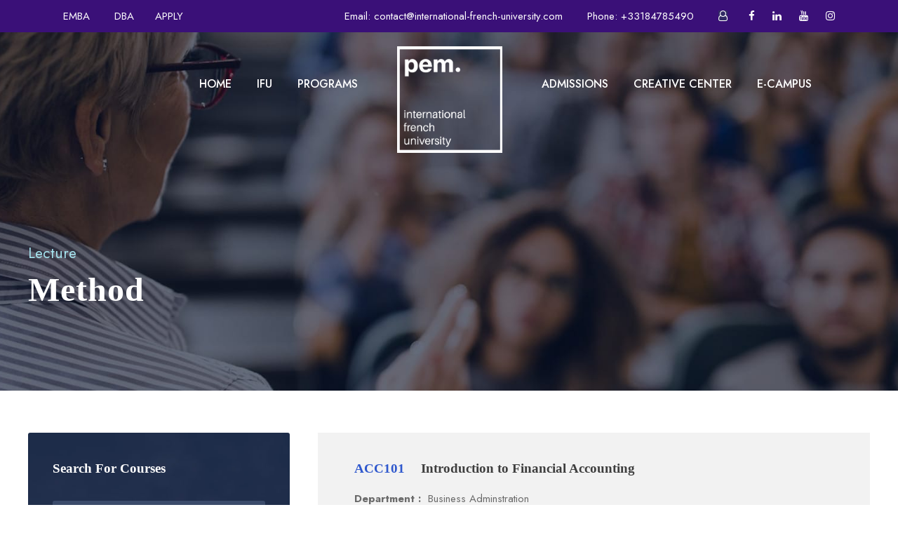

--- FILE ---
content_type: text/html; charset=UTF-8
request_url: https://international-french-university.com/method/lecture/
body_size: 15049
content:
<!DOCTYPE html>
<html lang="fr-FR" class="no-js">
<head>
	<meta charset="UTF-8">
	<meta name="viewport" content="width=device-width, initial-scale=1">
	<link rel="profile" href="http://gmpg.org/xfn/11">
	<link rel="pingback" href="https://international-french-university.com/xmlrpc.php">
	<script type="text/javascript" id="lpData">
/* <![CDATA[ */
var lpData = {"site_url":"https:\/\/international-french-university.com","user_id":"0","theme":"kingster-child","lp_rest_url":"https:\/\/international-french-university.com\/wp-json\/","nonce":"7fad5955ea","is_course_archive":"","courses_url":"","urlParams":[],"lp_version":"4.2.8.1","lp_rest_load_ajax":"https:\/\/international-french-university.com\/wp-json\/lp\/v1\/load_content_via_ajax\/","ajaxUrl":"https:\/\/international-french-university.com\/wp-admin\/admin-ajax.php","lpAjaxUrl":"https:\/\/international-french-university.com\/lp-ajax-handle","coverImageRatio":"5.16","toast":{"gravity":"bottom","position":"center","duration":3000,"close":1,"stopOnFocus":1,"classPrefix":"lp-toast"},"i18n":[]};
/* ]]> */
</script>
		<style id="learn-press-custom-css">
			:root {
				--lp-container-max-width: 1290px;
				--lp-cotainer-padding: 1rem;
				--lp-primary-color: #ffb606;
				--lp-secondary-color: #442e66;
			}
		</style>
		<title>Lecture &#8211; International French University</title>
<meta name='robots' content='max-image-preview:large' />
<link rel='dns-prefetch' href='//fonts.googleapis.com' />
<link rel="alternate" type="application/rss+xml" title="International French University &raquo; Flux" href="https://international-french-university.com/feed/" />
<link rel="alternate" type="application/rss+xml" title="International French University &raquo; Flux des commentaires" href="https://international-french-university.com/comments/feed/" />
<link rel="alternate" type="text/calendar" title="International French University &raquo; Flux iCal" href="https://international-french-university.com/events/?ical=1" />
<link rel="alternate" type="application/rss+xml" title="Flux pour International French University &raquo; Lecture Method" href="https://international-french-university.com/method/lecture/feed/" />
<style id='wp-img-auto-sizes-contain-inline-css' type='text/css'>
img:is([sizes=auto i],[sizes^="auto," i]){contain-intrinsic-size:3000px 1500px}
/*# sourceURL=wp-img-auto-sizes-contain-inline-css */
</style>
<style id='wp-emoji-styles-inline-css' type='text/css'>

	img.wp-smiley, img.emoji {
		display: inline !important;
		border: none !important;
		box-shadow: none !important;
		height: 1em !important;
		width: 1em !important;
		margin: 0 0.07em !important;
		vertical-align: -0.1em !important;
		background: none !important;
		padding: 0 !important;
	}
/*# sourceURL=wp-emoji-styles-inline-css */
</style>
<link rel='stylesheet' id='wp-block-library-css' href='https://international-french-university.com/wp-includes/css/dist/block-library/style.min.css?ver=6.9' type='text/css' media='all' />
<style id='global-styles-inline-css' type='text/css'>
:root{--wp--preset--aspect-ratio--square: 1;--wp--preset--aspect-ratio--4-3: 4/3;--wp--preset--aspect-ratio--3-4: 3/4;--wp--preset--aspect-ratio--3-2: 3/2;--wp--preset--aspect-ratio--2-3: 2/3;--wp--preset--aspect-ratio--16-9: 16/9;--wp--preset--aspect-ratio--9-16: 9/16;--wp--preset--color--black: #000000;--wp--preset--color--cyan-bluish-gray: #abb8c3;--wp--preset--color--white: #ffffff;--wp--preset--color--pale-pink: #f78da7;--wp--preset--color--vivid-red: #cf2e2e;--wp--preset--color--luminous-vivid-orange: #ff6900;--wp--preset--color--luminous-vivid-amber: #fcb900;--wp--preset--color--light-green-cyan: #7bdcb5;--wp--preset--color--vivid-green-cyan: #00d084;--wp--preset--color--pale-cyan-blue: #8ed1fc;--wp--preset--color--vivid-cyan-blue: #0693e3;--wp--preset--color--vivid-purple: #9b51e0;--wp--preset--gradient--vivid-cyan-blue-to-vivid-purple: linear-gradient(135deg,rgb(6,147,227) 0%,rgb(155,81,224) 100%);--wp--preset--gradient--light-green-cyan-to-vivid-green-cyan: linear-gradient(135deg,rgb(122,220,180) 0%,rgb(0,208,130) 100%);--wp--preset--gradient--luminous-vivid-amber-to-luminous-vivid-orange: linear-gradient(135deg,rgb(252,185,0) 0%,rgb(255,105,0) 100%);--wp--preset--gradient--luminous-vivid-orange-to-vivid-red: linear-gradient(135deg,rgb(255,105,0) 0%,rgb(207,46,46) 100%);--wp--preset--gradient--very-light-gray-to-cyan-bluish-gray: linear-gradient(135deg,rgb(238,238,238) 0%,rgb(169,184,195) 100%);--wp--preset--gradient--cool-to-warm-spectrum: linear-gradient(135deg,rgb(74,234,220) 0%,rgb(151,120,209) 20%,rgb(207,42,186) 40%,rgb(238,44,130) 60%,rgb(251,105,98) 80%,rgb(254,248,76) 100%);--wp--preset--gradient--blush-light-purple: linear-gradient(135deg,rgb(255,206,236) 0%,rgb(152,150,240) 100%);--wp--preset--gradient--blush-bordeaux: linear-gradient(135deg,rgb(254,205,165) 0%,rgb(254,45,45) 50%,rgb(107,0,62) 100%);--wp--preset--gradient--luminous-dusk: linear-gradient(135deg,rgb(255,203,112) 0%,rgb(199,81,192) 50%,rgb(65,88,208) 100%);--wp--preset--gradient--pale-ocean: linear-gradient(135deg,rgb(255,245,203) 0%,rgb(182,227,212) 50%,rgb(51,167,181) 100%);--wp--preset--gradient--electric-grass: linear-gradient(135deg,rgb(202,248,128) 0%,rgb(113,206,126) 100%);--wp--preset--gradient--midnight: linear-gradient(135deg,rgb(2,3,129) 0%,rgb(40,116,252) 100%);--wp--preset--font-size--small: 13px;--wp--preset--font-size--medium: 20px;--wp--preset--font-size--large: 36px;--wp--preset--font-size--x-large: 42px;--wp--preset--spacing--20: 0.44rem;--wp--preset--spacing--30: 0.67rem;--wp--preset--spacing--40: 1rem;--wp--preset--spacing--50: 1.5rem;--wp--preset--spacing--60: 2.25rem;--wp--preset--spacing--70: 3.38rem;--wp--preset--spacing--80: 5.06rem;--wp--preset--shadow--natural: 6px 6px 9px rgba(0, 0, 0, 0.2);--wp--preset--shadow--deep: 12px 12px 50px rgba(0, 0, 0, 0.4);--wp--preset--shadow--sharp: 6px 6px 0px rgba(0, 0, 0, 0.2);--wp--preset--shadow--outlined: 6px 6px 0px -3px rgb(255, 255, 255), 6px 6px rgb(0, 0, 0);--wp--preset--shadow--crisp: 6px 6px 0px rgb(0, 0, 0);}:where(.is-layout-flex){gap: 0.5em;}:where(.is-layout-grid){gap: 0.5em;}body .is-layout-flex{display: flex;}.is-layout-flex{flex-wrap: wrap;align-items: center;}.is-layout-flex > :is(*, div){margin: 0;}body .is-layout-grid{display: grid;}.is-layout-grid > :is(*, div){margin: 0;}:where(.wp-block-columns.is-layout-flex){gap: 2em;}:where(.wp-block-columns.is-layout-grid){gap: 2em;}:where(.wp-block-post-template.is-layout-flex){gap: 1.25em;}:where(.wp-block-post-template.is-layout-grid){gap: 1.25em;}.has-black-color{color: var(--wp--preset--color--black) !important;}.has-cyan-bluish-gray-color{color: var(--wp--preset--color--cyan-bluish-gray) !important;}.has-white-color{color: var(--wp--preset--color--white) !important;}.has-pale-pink-color{color: var(--wp--preset--color--pale-pink) !important;}.has-vivid-red-color{color: var(--wp--preset--color--vivid-red) !important;}.has-luminous-vivid-orange-color{color: var(--wp--preset--color--luminous-vivid-orange) !important;}.has-luminous-vivid-amber-color{color: var(--wp--preset--color--luminous-vivid-amber) !important;}.has-light-green-cyan-color{color: var(--wp--preset--color--light-green-cyan) !important;}.has-vivid-green-cyan-color{color: var(--wp--preset--color--vivid-green-cyan) !important;}.has-pale-cyan-blue-color{color: var(--wp--preset--color--pale-cyan-blue) !important;}.has-vivid-cyan-blue-color{color: var(--wp--preset--color--vivid-cyan-blue) !important;}.has-vivid-purple-color{color: var(--wp--preset--color--vivid-purple) !important;}.has-black-background-color{background-color: var(--wp--preset--color--black) !important;}.has-cyan-bluish-gray-background-color{background-color: var(--wp--preset--color--cyan-bluish-gray) !important;}.has-white-background-color{background-color: var(--wp--preset--color--white) !important;}.has-pale-pink-background-color{background-color: var(--wp--preset--color--pale-pink) !important;}.has-vivid-red-background-color{background-color: var(--wp--preset--color--vivid-red) !important;}.has-luminous-vivid-orange-background-color{background-color: var(--wp--preset--color--luminous-vivid-orange) !important;}.has-luminous-vivid-amber-background-color{background-color: var(--wp--preset--color--luminous-vivid-amber) !important;}.has-light-green-cyan-background-color{background-color: var(--wp--preset--color--light-green-cyan) !important;}.has-vivid-green-cyan-background-color{background-color: var(--wp--preset--color--vivid-green-cyan) !important;}.has-pale-cyan-blue-background-color{background-color: var(--wp--preset--color--pale-cyan-blue) !important;}.has-vivid-cyan-blue-background-color{background-color: var(--wp--preset--color--vivid-cyan-blue) !important;}.has-vivid-purple-background-color{background-color: var(--wp--preset--color--vivid-purple) !important;}.has-black-border-color{border-color: var(--wp--preset--color--black) !important;}.has-cyan-bluish-gray-border-color{border-color: var(--wp--preset--color--cyan-bluish-gray) !important;}.has-white-border-color{border-color: var(--wp--preset--color--white) !important;}.has-pale-pink-border-color{border-color: var(--wp--preset--color--pale-pink) !important;}.has-vivid-red-border-color{border-color: var(--wp--preset--color--vivid-red) !important;}.has-luminous-vivid-orange-border-color{border-color: var(--wp--preset--color--luminous-vivid-orange) !important;}.has-luminous-vivid-amber-border-color{border-color: var(--wp--preset--color--luminous-vivid-amber) !important;}.has-light-green-cyan-border-color{border-color: var(--wp--preset--color--light-green-cyan) !important;}.has-vivid-green-cyan-border-color{border-color: var(--wp--preset--color--vivid-green-cyan) !important;}.has-pale-cyan-blue-border-color{border-color: var(--wp--preset--color--pale-cyan-blue) !important;}.has-vivid-cyan-blue-border-color{border-color: var(--wp--preset--color--vivid-cyan-blue) !important;}.has-vivid-purple-border-color{border-color: var(--wp--preset--color--vivid-purple) !important;}.has-vivid-cyan-blue-to-vivid-purple-gradient-background{background: var(--wp--preset--gradient--vivid-cyan-blue-to-vivid-purple) !important;}.has-light-green-cyan-to-vivid-green-cyan-gradient-background{background: var(--wp--preset--gradient--light-green-cyan-to-vivid-green-cyan) !important;}.has-luminous-vivid-amber-to-luminous-vivid-orange-gradient-background{background: var(--wp--preset--gradient--luminous-vivid-amber-to-luminous-vivid-orange) !important;}.has-luminous-vivid-orange-to-vivid-red-gradient-background{background: var(--wp--preset--gradient--luminous-vivid-orange-to-vivid-red) !important;}.has-very-light-gray-to-cyan-bluish-gray-gradient-background{background: var(--wp--preset--gradient--very-light-gray-to-cyan-bluish-gray) !important;}.has-cool-to-warm-spectrum-gradient-background{background: var(--wp--preset--gradient--cool-to-warm-spectrum) !important;}.has-blush-light-purple-gradient-background{background: var(--wp--preset--gradient--blush-light-purple) !important;}.has-blush-bordeaux-gradient-background{background: var(--wp--preset--gradient--blush-bordeaux) !important;}.has-luminous-dusk-gradient-background{background: var(--wp--preset--gradient--luminous-dusk) !important;}.has-pale-ocean-gradient-background{background: var(--wp--preset--gradient--pale-ocean) !important;}.has-electric-grass-gradient-background{background: var(--wp--preset--gradient--electric-grass) !important;}.has-midnight-gradient-background{background: var(--wp--preset--gradient--midnight) !important;}.has-small-font-size{font-size: var(--wp--preset--font-size--small) !important;}.has-medium-font-size{font-size: var(--wp--preset--font-size--medium) !important;}.has-large-font-size{font-size: var(--wp--preset--font-size--large) !important;}.has-x-large-font-size{font-size: var(--wp--preset--font-size--x-large) !important;}
/*# sourceURL=global-styles-inline-css */
</style>

<style id='classic-theme-styles-inline-css' type='text/css'>
/*! This file is auto-generated */
.wp-block-button__link{color:#fff;background-color:#32373c;border-radius:9999px;box-shadow:none;text-decoration:none;padding:calc(.667em + 2px) calc(1.333em + 2px);font-size:1.125em}.wp-block-file__button{background:#32373c;color:#fff;text-decoration:none}
/*# sourceURL=/wp-includes/css/classic-themes.min.css */
</style>
<link rel='stylesheet' id='contact-form-7-css' href='https://international-french-university.com/wp-content/plugins/contact-form-7/includes/css/styles.css?ver=6.0.5' type='text/css' media='all' />
<link rel='stylesheet' id='gdlr-core-google-font-css' href='https://fonts.googleapis.com/css?family=Jost%3A100%2C200%2C300%2Cregular%2C500%2C600%2C700%2C800%2C900%2C100italic%2C200italic%2C300italic%2Citalic%2C500italic%2C600italic%2C700italic%2C800italic%2C900italic%7CMontserrat%3A100%2C200%2C300%2Cregular%2C500%2C600%2C700%2C800%2C900%2C100italic%2C200italic%2C300italic%2Citalic%2C500italic%2C600italic%2C700italic%2C800italic%2C900italic&#038;subset=cyrillic%2Clatin%2Clatin-ext%2Ccyrillic-ext%2Cvietnamese&#038;ver=6.9' type='text/css' media='all' />
<link rel='stylesheet' id='font-awesome-css' href='https://international-french-university.com/wp-content/plugins/goodlayers-core/plugins/fontawesome/font-awesome.css?ver=6.9' type='text/css' media='all' />
<link rel='stylesheet' id='elegant-font-css' href='https://international-french-university.com/wp-content/plugins/goodlayers-core/plugins/elegant/elegant-font.css?ver=6.9' type='text/css' media='all' />
<link rel='stylesheet' id='gdlr-core-plugin-css' href='https://international-french-university.com/wp-content/plugins/goodlayers-core/plugins/style.css?ver=1767308905' type='text/css' media='all' />
<link rel='stylesheet' id='gdlr-core-page-builder-css' href='https://international-french-university.com/wp-content/plugins/goodlayers-core/include/css/page-builder.css?ver=6.9' type='text/css' media='all' />
<link rel='stylesheet' id='learnpress-import-export-global-css' href='https://international-french-university.com/wp-content/plugins/learnpress-import-export/assets/dist/css/frontend/learnpress-import-export-global.css?ver=696ef6c3c66a2' type='text/css' media='all' />
<link rel='stylesheet' id='newsletter-css' href='https://international-french-university.com/wp-content/plugins/newsletter/style.css?ver=8.7.6' type='text/css' media='all' />
<link rel='stylesheet' id='kingster-style-core-css' href='https://international-french-university.com/wp-content/themes/kingster/css/style-core.css?ver=6.9' type='text/css' media='all' />
<link rel='stylesheet' id='kingster-custom-style-css' href='https://international-french-university.com/wp-content/uploads/kingster-style-custom.css?1767308905&#038;ver=6.9' type='text/css' media='all' />
<link rel='stylesheet' id='kingster-child-theme-style-css' href='https://international-french-university.com/wp-content/themes/kingster-child/style.css?ver=6.9' type='text/css' media='all' />
<link rel='stylesheet' id='learnpress-widgets-css' href='https://international-french-university.com/wp-content/plugins/learnpress/assets/css/widgets.min.css?ver=4.2.8.1' type='text/css' media='all' />
<link rel='stylesheet' id='dashicons-css' href='https://international-french-university.com/wp-includes/css/dashicons.min.css?ver=6.9' type='text/css' media='all' />
<link rel='stylesheet' id='kingster-learnpress-css' href='https://international-french-university.com/wp-content/themes/kingster/learnpress/kingster-learnpress.css?ver=6.9' type='text/css' media='all' />
<link rel='stylesheet' id='kingster-learnpress-pb-css' href='https://international-french-university.com/wp-content/themes/kingster/learnpress/kingster-learnpress-pb.css?ver=6.9' type='text/css' media='all' />
<script type="text/javascript" src="https://international-french-university.com/wp-includes/js/jquery/jquery.min.js?ver=3.7.1" id="jquery-core-js"></script>
<script type="text/javascript" src="https://international-french-university.com/wp-includes/js/jquery/jquery-migrate.min.js?ver=3.4.1" id="jquery-migrate-js"></script>
<script type="text/javascript" src="https://international-french-university.com/wp-content/plugins/learnpress/assets/js/dist/loadAJAX.min.js?ver=4.2.8.1" id="lp-load-ajax-js" async="async" data-wp-strategy="async"></script>
<script type="text/javascript" src="https://international-french-university.com/wp-content/themes/kingster/learnpress/kingster-learnpress.js?ver=6.9" id="kingster-learnpress-js"></script>
<link rel="https://api.w.org/" href="https://international-french-university.com/wp-json/" /><link rel="EditURI" type="application/rsd+xml" title="RSD" href="https://international-french-university.com/xmlrpc.php?rsd" />
<meta name="generator" content="WordPress 6.9" />
<meta name="tec-api-version" content="v1"><meta name="tec-api-origin" content="https://international-french-university.com"><link rel="alternate" href="https://international-french-university.com/wp-json/tribe/events/v1/" /><style type="text/css">.recentcomments a{display:inline !important;padding:0 !important;margin:0 !important;}</style><meta name="generator" content="Powered by Slider Revolution 6.7.31 - responsive, Mobile-Friendly Slider Plugin for WordPress with comfortable drag and drop interface." />
<link rel="icon" href="https://international-french-university.com/wp-content/uploads/2024/04/cropped-fav-32x32.jpg" sizes="32x32" />
<link rel="icon" href="https://international-french-university.com/wp-content/uploads/2024/04/cropped-fav-192x192.jpg" sizes="192x192" />
<link rel="apple-touch-icon" href="https://international-french-university.com/wp-content/uploads/2024/04/cropped-fav-180x180.jpg" />
<meta name="msapplication-TileImage" content="https://international-french-university.com/wp-content/uploads/2024/04/cropped-fav-270x270.jpg" />
<script>function setREVStartSize(e){
			//window.requestAnimationFrame(function() {
				window.RSIW = window.RSIW===undefined ? window.innerWidth : window.RSIW;
				window.RSIH = window.RSIH===undefined ? window.innerHeight : window.RSIH;
				try {
					var pw = document.getElementById(e.c).parentNode.offsetWidth,
						newh;
					pw = pw===0 || isNaN(pw) || (e.l=="fullwidth" || e.layout=="fullwidth") ? window.RSIW : pw;
					e.tabw = e.tabw===undefined ? 0 : parseInt(e.tabw);
					e.thumbw = e.thumbw===undefined ? 0 : parseInt(e.thumbw);
					e.tabh = e.tabh===undefined ? 0 : parseInt(e.tabh);
					e.thumbh = e.thumbh===undefined ? 0 : parseInt(e.thumbh);
					e.tabhide = e.tabhide===undefined ? 0 : parseInt(e.tabhide);
					e.thumbhide = e.thumbhide===undefined ? 0 : parseInt(e.thumbhide);
					e.mh = e.mh===undefined || e.mh=="" || e.mh==="auto" ? 0 : parseInt(e.mh,0);
					if(e.layout==="fullscreen" || e.l==="fullscreen")
						newh = Math.max(e.mh,window.RSIH);
					else{
						e.gw = Array.isArray(e.gw) ? e.gw : [e.gw];
						for (var i in e.rl) if (e.gw[i]===undefined || e.gw[i]===0) e.gw[i] = e.gw[i-1];
						e.gh = e.el===undefined || e.el==="" || (Array.isArray(e.el) && e.el.length==0)? e.gh : e.el;
						e.gh = Array.isArray(e.gh) ? e.gh : [e.gh];
						for (var i in e.rl) if (e.gh[i]===undefined || e.gh[i]===0) e.gh[i] = e.gh[i-1];
											
						var nl = new Array(e.rl.length),
							ix = 0,
							sl;
						e.tabw = e.tabhide>=pw ? 0 : e.tabw;
						e.thumbw = e.thumbhide>=pw ? 0 : e.thumbw;
						e.tabh = e.tabhide>=pw ? 0 : e.tabh;
						e.thumbh = e.thumbhide>=pw ? 0 : e.thumbh;
						for (var i in e.rl) nl[i] = e.rl[i]<window.RSIW ? 0 : e.rl[i];
						sl = nl[0];
						for (var i in nl) if (sl>nl[i] && nl[i]>0) { sl = nl[i]; ix=i;}
						var m = pw>(e.gw[ix]+e.tabw+e.thumbw) ? 1 : (pw-(e.tabw+e.thumbw)) / (e.gw[ix]);
						newh =  (e.gh[ix] * m) + (e.tabh + e.thumbh);
					}
					var el = document.getElementById(e.c);
					if (el!==null && el) el.style.height = newh+"px";
					el = document.getElementById(e.c+"_wrapper");
					if (el!==null && el) {
						el.style.height = newh+"px";
						el.style.display = "block";
					}
				} catch(e){
					console.log("Failure at Presize of Slider:" + e)
				}
			//});
		  };</script>
		<style type="text/css" id="wp-custom-css">
			.kingster-single-article-head-right .kingster-blog-info {display:none}		</style>
		<link rel='stylesheet' id='rs-plugin-settings-css' href='//international-french-university.com/wp-content/plugins/revslider/sr6/assets/css/rs6.css?ver=6.7.31' type='text/css' media='all' />
<style id='rs-plugin-settings-inline-css' type='text/css'>
#rs-demo-id {}
/*# sourceURL=rs-plugin-settings-inline-css */
</style>
</head>

<body class="archive tax-method term-lecture term-69 wp-theme-kingster wp-child-theme-kingster-child gdlr-core-body tribe-no-js kingster-body kingster-body-front kingster-full  kingster-with-sticky-navigation  kingster-sticky-navigation-no-logo  kingster-blockquote-style-1 gdlr-core-link-to-lightbox">
<div class="kingster-mobile-header-wrap" ><div class="kingster-mobile-header kingster-header-background kingster-style-slide kingster-sticky-mobile-navigation " id="kingster-mobile-header" ><div class="kingster-mobile-header-container kingster-container clearfix" ><div class="kingster-logo  kingster-item-pdlr kingster-mobile-logo-center"><div class="kingster-logo-inner"><a class="" href="https://international-french-university.com/" ><img src="https://international-french-university.com/wp-content/uploads/2023/10/logo-ifu.png" alt="" width="1582" height="1598" title="logo ifu" /></a></div></div><div class="kingster-mobile-menu-right" ></div><div class="kingster-mobile-menu-left" ><div class="kingster-mobile-menu" ><a class="kingster-mm-menu-button kingster-mobile-menu-button kingster-mobile-button-hamburger" href="#kingster-mobile-menu" ><span></span></a><div class="kingster-mm-menu-wrap kingster-navigation-font" id="kingster-mobile-menu" data-slide="right" ><ul id="menu-menu-pricipal" class="m-menu"><li class="menu-item menu-item-type-post_type menu-item-object-page menu-item-home menu-item-6427"><a href="https://international-french-university.com/">HOME</a></li>
<li class="menu-item menu-item-type-custom menu-item-object-custom menu-item-has-children menu-item-6428"><a href="#">IFU</a>
<ul class="sub-menu">
	<li class="menu-item menu-item-type-post_type menu-item-object-page menu-item-6429"><a href="https://international-french-university.com/school/">School</a></li>
	<li class="menu-item menu-item-type-post_type menu-item-object-page menu-item-6430"><a href="https://international-french-university.com/commitee/">Committee</a></li>
	<li class="menu-item menu-item-type-post_type menu-item-object-page menu-item-6707"><a href="https://international-french-university.com/french-education/">French Education</a></li>
</ul>
</li>
<li class="menu-item menu-item-type-custom menu-item-object-custom menu-item-has-children menu-item-6433"><a href="#">PROGRAMS</a>
<ul class="sub-menu">
	<li class="menu-item menu-item-type-post_type menu-item-object-page menu-item-6434"><a href="https://international-french-university.com/emba/">MASTER</a></li>
	<li class="menu-item menu-item-type-post_type menu-item-object-page menu-item-6435"><a href="https://international-french-university.com/dba/">DBA</a></li>
	<li class="menu-item menu-item-type-post_type menu-item-object-page menu-item-6770"><a href="https://international-french-university.com/ifu-pedagogy/">IFU PEDAGOGY</a></li>
</ul>
</li>
<li class="menu-item menu-item-type-custom menu-item-object-custom menu-item-has-children menu-item-6438"><a href="#">ADMISSIONS</a>
<ul class="sub-menu">
	<li class="menu-item menu-item-type-post_type menu-item-object-page menu-item-6624"><a href="https://international-french-university.com/strengths/">Strengths</a></li>
	<li class="menu-item menu-item-type-post_type menu-item-object-page menu-item-6951"><a href="https://international-french-university.com/highlights/">Highlights</a></li>
	<li class="menu-item menu-item-type-post_type menu-item-object-page menu-item-6442"><a href="https://international-french-university.com/apply/">Apply</a></li>
</ul>
</li>
<li class="menu-item menu-item-type-custom menu-item-object-custom menu-item-has-children menu-item-6444"><a href="#">CREATIVE CENTER</a>
<ul class="sub-menu">
	<li class="menu-item menu-item-type-post_type menu-item-object-page menu-item-6926"><a href="https://international-french-university.com/research-center/">IFU Research Center</a></li>
	<li class="menu-item menu-item-type-post_type menu-item-object-page menu-item-6943"><a href="https://international-french-university.com/publishing-house/">Publishing House</a></li>
	<li class="menu-item menu-item-type-post_type menu-item-object-page menu-item-6947"><a href="https://international-french-university.com/pre-incubator/">Pre-incubator</a></li>
</ul>
</li>
<li class="menu-item menu-item-type-custom menu-item-object-custom menu-item-7152"><a href="/e-campus-login/">E-CAMPUS</a></li>
</ul></div></div></div></div></div></div><div class="kingster-body-outer-wrapper ">
		<div class="kingster-body-wrapper clearfix  kingster-with-transparent-header kingster-with-frame">
	<div class="kingster-header-background-transparent" ><div class="kingster-top-bar" ><div class="kingster-top-bar-background" ></div><div class="kingster-top-bar-container kingster-top-bar-custom-container " ><div class="kingster-top-bar-container-inner clearfix" ><div class="kingster-top-bar-left kingster-item-pdlr"><a href="/emba/" style="margin-right: 30px;"> EMBA </a><a href="/dba/" style="margin-right: 30px;">DBA</a><a href="/apply/" style="margin-right: 30px;">APPLY</a></div><div class="kingster-top-bar-right kingster-item-pdlr"><div class="kingster-top-bar-right-text"><span style="color: white; margin-right: 30px;">Email: <a href="mailto:contact@international-french-university.com">contact@international-french-university.com</a></span>
<span style="color: white; margin-right: 30px;">Phone: <a href="tel:+33184785490">+33184785490</a></span>
<a href="https://international-french-university.com/e-campus-login/" class="my-user">
  <i class="kingster-lp-top-bar-user-button fa fa-user-o"></i>
</a></div><div class="kingster-top-bar-right-social" ><a href="#" target="_blank" class="kingster-top-bar-social-icon" title="facebook" ><i class="fa fa-facebook" ></i></a><a href="#" target="_blank" class="kingster-top-bar-social-icon" title="linkedin" ><i class="fa fa-linkedin" ></i></a><a href="#" target="_blank" class="kingster-top-bar-social-icon" title="youtube" ><i class="fa fa-youtube" ></i></a><a href="#" target="_blank" class="kingster-top-bar-social-icon" title="instagram" ><i class="fa fa-instagram" ></i></a></div><div class="kingster-lp-top-bar-user kingster-lp-guest" ><a href="" ><i class="kingster-lp-top-bar-user-button fa fa-user-o" ></i></a></div></div></div></div></div>	
<header class="kingster-header-wrap kingster-header-style-plain  kingster-style-splitted-menu kingster-sticky-navigation kingster-style-slide clearfix" data-navigation-offset="75px"  >
	<div class="kingster-header-background" ></div>
	<div class="kingster-header-container  kingster-container">
			
		<div class="kingster-header-container-inner clearfix">
						<div class="kingster-navigation kingster-item-pdlr clearfix " >
			<div class="kingster-main-menu" id="kingster-main-menu" ><ul id="menu-menu-pricipal-1" class="sf-menu"><li  class="menu-item menu-item-type-post_type menu-item-object-page menu-item-home menu-item-6427 kingster-normal-menu"><a href="https://international-french-university.com/">HOME</a></li>
<li  class="menu-item menu-item-type-custom menu-item-object-custom menu-item-has-children menu-item-6428 kingster-normal-menu"><a href="#" class="sf-with-ul-pre">IFU</a>
<ul class="sub-menu">
	<li  class="menu-item menu-item-type-post_type menu-item-object-page menu-item-6429" data-size="60"><a href="https://international-french-university.com/school/">School</a></li>
	<li  class="menu-item menu-item-type-post_type menu-item-object-page menu-item-6430" data-size="60"><a href="https://international-french-university.com/commitee/">Committee</a></li>
	<li  class="menu-item menu-item-type-post_type menu-item-object-page menu-item-6707" data-size="60"><a href="https://international-french-university.com/french-education/">French Education</a></li>
</ul>
</li>
<li  class="menu-item menu-item-type-custom menu-item-object-custom menu-item-has-children menu-item-6433 kingster-normal-menu"><a href="#" class="sf-with-ul-pre">PROGRAMS</a>
<ul class="sub-menu">
	<li  class="menu-item menu-item-type-post_type menu-item-object-page menu-item-6434" data-size="60"><a href="https://international-french-university.com/emba/">MASTER</a></li>
	<li  class="menu-item menu-item-type-post_type menu-item-object-page menu-item-6435" data-size="60"><a href="https://international-french-university.com/dba/">DBA</a></li>
	<li  class="menu-item menu-item-type-post_type menu-item-object-page menu-item-6770" data-size="60"><a href="https://international-french-university.com/ifu-pedagogy/">IFU PEDAGOGY</a></li>
</ul>
</li>
<li class="kingster-center-nav-menu-item" ><div class="kingster-logo  kingster-item-pdlr"><div class="kingster-logo-inner"><a class="" href="https://international-french-university.com/" ><img src="https://international-french-university.com/wp-content/uploads/2023/10/logo-ifu.png" alt="" width="1582" height="1598" title="logo ifu" /></a></div></div></li><li  class="menu-item menu-item-type-custom menu-item-object-custom menu-item-has-children menu-item-6438 kingster-normal-menu"><a href="#" class="sf-with-ul-pre">ADMISSIONS</a>
<ul class="sub-menu">
	<li  class="menu-item menu-item-type-post_type menu-item-object-page menu-item-6624" data-size="60"><a href="https://international-french-university.com/strengths/">Strengths</a></li>
	<li  class="menu-item menu-item-type-post_type menu-item-object-page menu-item-6951" data-size="60"><a href="https://international-french-university.com/highlights/">Highlights</a></li>
	<li  class="menu-item menu-item-type-post_type menu-item-object-page menu-item-6442" data-size="60"><a href="https://international-french-university.com/apply/">Apply</a></li>
</ul>
</li>
<li  class="menu-item menu-item-type-custom menu-item-object-custom menu-item-has-children menu-item-6444 kingster-normal-menu"><a href="#" class="sf-with-ul-pre">CREATIVE CENTER</a>
<ul class="sub-menu">
	<li  class="menu-item menu-item-type-post_type menu-item-object-page menu-item-6926" data-size="60"><a href="https://international-french-university.com/research-center/">IFU Research Center</a></li>
	<li  class="menu-item menu-item-type-post_type menu-item-object-page menu-item-6943" data-size="60"><a href="https://international-french-university.com/publishing-house/">Publishing House</a></li>
	<li  class="menu-item menu-item-type-post_type menu-item-object-page menu-item-6947" data-size="60"><a href="https://international-french-university.com/pre-incubator/">Pre-incubator</a></li>
</ul>
</li>
<li  class="menu-item menu-item-type-custom menu-item-object-custom menu-item-7152 kingster-normal-menu"><a href="/e-campus-login/">E-CAMPUS</a></li>
</ul></div>			</div><!-- kingster-navigation -->

		</div><!-- kingster-header-inner -->
	</div><!-- kingster-header-container -->
</header><!-- header --></div><div class="kingster-page-title-wrap  kingster-style-medium kingster-left-align" ><div class="kingster-header-transparent-substitute" ></div><div class="kingster-page-title-overlay"  ></div><div class="kingster-page-title-container kingster-container" ><div class="kingster-page-title-content kingster-item-pdlr"  ><div class="kingster-page-caption"  >Lecture</div><h3 class="kingster-page-title"  >Method</h3></div></div></div>	<div class="kingster-page-wrapper" id="kingster-page-wrapper" ><div class="gdlr-core-course-archive-page" >
	<div class="gdlr-core-course-archive-page-container gdlr-core-container clearfix">
		<div class="gdlr-core-course-archive-page-content-wrap gdlr-core-column-40" >
			<div class="gdlr-core-course-archive-page-content" >
			<div class="gdlr-core-course-item gdlr-core-item-pdlr gdlr-core-item-pdb gdlr-core-course-style-list-info" style="padding-bottom: 0px ;"  ><div class="gdlr-core-course-item-list "  ><h3 class="gdlr-core-course-item-title" ><span class="gdlr-core-course-item-id gdlr-core-skin-caption" >ACC101</span>Introduction to Financial Accounting</h3><div class="gdlr-core-course-item-info-wrap" ><div class="gdlr-core-course-item-info" ><span class="gdlr-core-head" >Department : </span><span class="gdlr-core-tail" >Business Adminstration</span></div><div class="gdlr-core-course-item-info" ><span class="gdlr-core-head" >Campus : </span><span class="gdlr-core-tail" >KU2 Hill</span></div><div class="gdlr-core-course-item-info" ><span class="gdlr-core-head" >Level : </span><span class="gdlr-core-tail" >Undergraduate</span></div><div class="gdlr-core-course-item-info" ><span class="gdlr-core-head" >Instructor : </span><span class="gdlr-core-tail" >Carol Dawson (PhD)</span></div><div class="gdlr-core-course-item-info" ><span class="gdlr-core-head" >Semester : </span><span class="gdlr-core-tail" >Fall 2018</span></div><div class="gdlr-core-course-item-info" ><span class="gdlr-core-head" >Credit : </span><span class="gdlr-core-tail" >4.000</span></div><div class="gdlr-core-course-item-info" ><span class="gdlr-core-head" >Method : </span><span class="gdlr-core-tail" >Lecture</span></div></div><a href="https://international-french-university.com/course/introduction-to-financial-accounting/" class="gdlr-core-course-item-button gdlr-core-button" >More Detail</a></div><div class="gdlr-core-course-item-list "  ><h3 class="gdlr-core-course-item-title" ><span class="gdlr-core-course-item-id gdlr-core-skin-caption" >ACC201</span>Introduction to Managerial Accounting</h3><div class="gdlr-core-course-item-info-wrap" ><div class="gdlr-core-course-item-info" ><span class="gdlr-core-head" >Department : </span><span class="gdlr-core-tail" >Business Adminstration</span></div><div class="gdlr-core-course-item-info" ><span class="gdlr-core-head" >Campus : </span><span class="gdlr-core-tail" >KU2 Hill</span></div><div class="gdlr-core-course-item-info" ><span class="gdlr-core-head" >Level : </span><span class="gdlr-core-tail" >Graduate</span></div><div class="gdlr-core-course-item-info" ><span class="gdlr-core-head" >Instructor : </span><span class="gdlr-core-tail" >John Hagensy (PhD)</span></div><div class="gdlr-core-course-item-info" ><span class="gdlr-core-head" >Semester : </span><span class="gdlr-core-tail" >Fall 2018</span></div><div class="gdlr-core-course-item-info" ><span class="gdlr-core-head" >Credit : </span><span class="gdlr-core-tail" >3.000</span></div><div class="gdlr-core-course-item-info" ><span class="gdlr-core-head" >Method : </span><span class="gdlr-core-tail" >Lecture</span></div></div><a href="https://international-french-university.com/course/introduction-to-managerial-accounting/" class="gdlr-core-course-item-button gdlr-core-button" >More Detail</a></div><div class="gdlr-core-course-item-list "  ><h3 class="gdlr-core-course-item-title" ><span class="gdlr-core-course-item-id gdlr-core-skin-caption" >ACC302</span>Contemporary Accounting Topics</h3><div class="gdlr-core-course-item-info-wrap" ><div class="gdlr-core-course-item-info" ><span class="gdlr-core-head" >Department : </span><span class="gdlr-core-tail" >Business Adminstration</span></div><div class="gdlr-core-course-item-info" ><span class="gdlr-core-head" >Campus : </span><span class="gdlr-core-tail" >Kingster's 80</span></div><div class="gdlr-core-course-item-info" ><span class="gdlr-core-head" >Level : </span><span class="gdlr-core-tail" >Undergraduate</span></div><div class="gdlr-core-course-item-info" ><span class="gdlr-core-head" >Instructor : </span><span class="gdlr-core-tail" >Carol Dawson (PhD)</span></div><div class="gdlr-core-course-item-info" ><span class="gdlr-core-head" >Semester : </span><span class="gdlr-core-tail" >Spring 2019</span></div><div class="gdlr-core-course-item-info" ><span class="gdlr-core-head" >Credit : </span><span class="gdlr-core-tail" >4.000</span></div><div class="gdlr-core-course-item-info" ><span class="gdlr-core-head" >Method : </span><span class="gdlr-core-tail" >Lecture, Seminar</span></div></div><a href="https://international-french-university.com/course/contemporary-accounting-topics/" class="gdlr-core-course-item-button gdlr-core-button" >More Detail</a></div><div class="gdlr-core-course-item-list "  ><h3 class="gdlr-core-course-item-title" ><span class="gdlr-core-course-item-id gdlr-core-skin-caption" >ITT203</span>Introduction to Taxation</h3><div class="gdlr-core-course-item-info-wrap" ><div class="gdlr-core-course-item-info" ><span class="gdlr-core-head" >Department : </span><span class="gdlr-core-tail" >Business Adminstration</span></div><div class="gdlr-core-course-item-info" ><span class="gdlr-core-head" >Campus : </span><span class="gdlr-core-tail" >Adman's Hall</span></div><div class="gdlr-core-course-item-info" ><span class="gdlr-core-head" >Level : </span><span class="gdlr-core-tail" >Undergraduate</span></div><div class="gdlr-core-course-item-info" ><span class="gdlr-core-head" >Instructor : </span><span class="gdlr-core-tail" >Bruce Willis (PhD)</span></div><div class="gdlr-core-course-item-info" ><span class="gdlr-core-head" >Semester : </span><span class="gdlr-core-tail" >Spring 2019</span></div><div class="gdlr-core-course-item-info" ><span class="gdlr-core-head" >Credit : </span><span class="gdlr-core-tail" >3.000</span></div><div class="gdlr-core-course-item-info" ><span class="gdlr-core-head" >Method : </span><span class="gdlr-core-tail" >Lecture, Online</span></div></div><a href="https://international-french-university.com/course/introduction-to-taxation/" class="gdlr-core-course-item-button gdlr-core-button" >More Detail</a></div><div class="gdlr-core-course-item-list "  ><h3 class="gdlr-core-course-item-title" ><span class="gdlr-core-course-item-id gdlr-core-skin-caption" >ASC103</span>Accounting Systems and Auditing</h3><div class="gdlr-core-course-item-info-wrap" ><div class="gdlr-core-course-item-info" ><span class="gdlr-core-head" >Department : </span><span class="gdlr-core-tail" >Business Adminstration</span></div><div class="gdlr-core-course-item-info" ><span class="gdlr-core-head" >Campus : </span><span class="gdlr-core-tail" >KU2 Hill</span></div><div class="gdlr-core-course-item-info" ><span class="gdlr-core-head" >Level : </span><span class="gdlr-core-tail" >Graduate</span></div><div class="gdlr-core-course-item-info" ><span class="gdlr-core-head" >Instructor : </span><span class="gdlr-core-tail" >Angelina Jones (PhD)</span></div><div class="gdlr-core-course-item-info" ><span class="gdlr-core-head" >Semester : </span><span class="gdlr-core-tail" >Spring 2019</span></div><div class="gdlr-core-course-item-info" ><span class="gdlr-core-head" >Credit : </span><span class="gdlr-core-tail" >4.000</span></div><div class="gdlr-core-course-item-info" ><span class="gdlr-core-head" >Method : </span><span class="gdlr-core-tail" >Lecture</span></div></div><a href="https://international-french-university.com/course/accounting-systems-and-auditing/" class="gdlr-core-course-item-button gdlr-core-button" >More Detail</a></div><div class="gdlr-core-course-item-list "  ><h3 class="gdlr-core-course-item-title" ><span class="gdlr-core-course-item-id gdlr-core-skin-caption" >BPS201</span>Business Processes and Controls</h3><div class="gdlr-core-course-item-info-wrap" ><div class="gdlr-core-course-item-info" ><span class="gdlr-core-head" >Department : </span><span class="gdlr-core-tail" >Business Adminstration</span></div><div class="gdlr-core-course-item-info" ><span class="gdlr-core-head" >Campus : </span><span class="gdlr-core-tail" >Adman's Hall</span></div><div class="gdlr-core-course-item-info" ><span class="gdlr-core-head" >Level : </span><span class="gdlr-core-tail" >Undergraduate</span></div><div class="gdlr-core-course-item-info" ><span class="gdlr-core-head" >Instructor : </span><span class="gdlr-core-tail" >Bruce Willis (PhD)</span></div><div class="gdlr-core-course-item-info" ><span class="gdlr-core-head" >Semester : </span><span class="gdlr-core-tail" >Spring 2019</span></div><div class="gdlr-core-course-item-info" ><span class="gdlr-core-head" >Credit : </span><span class="gdlr-core-tail" >2.000</span></div><div class="gdlr-core-course-item-info" ><span class="gdlr-core-head" >Method : </span><span class="gdlr-core-tail" >Lecture, Online</span></div></div><a href="https://international-french-university.com/course/business-processes-and-controls/" class="gdlr-core-course-item-button gdlr-core-button" >More Detail</a></div><div class="gdlr-core-course-item-list "  ><h3 class="gdlr-core-course-item-title" ><span class="gdlr-core-course-item-id gdlr-core-skin-caption" >CAA558</span>Cost Accounting</h3><div class="gdlr-core-course-item-info-wrap" ><div class="gdlr-core-course-item-info" ><span class="gdlr-core-head" >Department : </span><span class="gdlr-core-tail" >Business Adminstration</span></div><div class="gdlr-core-course-item-info" ><span class="gdlr-core-head" >Campus : </span><span class="gdlr-core-tail" >Kingster's 80</span></div><div class="gdlr-core-course-item-info" ><span class="gdlr-core-head" >Level : </span><span class="gdlr-core-tail" >Graduate</span></div><div class="gdlr-core-course-item-info" ><span class="gdlr-core-head" >Instructor : </span><span class="gdlr-core-tail" >Albert Coman (PhD)</span></div><div class="gdlr-core-course-item-info" ><span class="gdlr-core-head" >Semester : </span><span class="gdlr-core-tail" >Fall 2018</span></div><div class="gdlr-core-course-item-info" ><span class="gdlr-core-head" >Credit : </span><span class="gdlr-core-tail" >3.000</span></div><div class="gdlr-core-course-item-info" ><span class="gdlr-core-head" >Method : </span><span class="gdlr-core-tail" >Lecture, Seminar</span></div></div><a href="https://international-french-university.com/course/cost-accounting/" class="gdlr-core-course-item-button gdlr-core-button" >More Detail</a></div><div class="gdlr-core-course-item-list "  ><h3 class="gdlr-core-course-item-title" ><span class="gdlr-core-course-item-id gdlr-core-skin-caption" >ACC604</span>Advanced Cost Accounting and Management</h3><div class="gdlr-core-course-item-info-wrap" ><div class="gdlr-core-course-item-info" ><span class="gdlr-core-head" >Department : </span><span class="gdlr-core-tail" >Business Adminstration</span></div><div class="gdlr-core-course-item-info" ><span class="gdlr-core-head" >Campus : </span><span class="gdlr-core-tail" >KU2 Hill</span></div><div class="gdlr-core-course-item-info" ><span class="gdlr-core-head" >Level : </span><span class="gdlr-core-tail" >Undergraduate</span></div><div class="gdlr-core-course-item-info" ><span class="gdlr-core-head" >Instructor : </span><span class="gdlr-core-tail" >Carol Dawson (PhD)</span></div><div class="gdlr-core-course-item-info" ><span class="gdlr-core-head" >Semester : </span><span class="gdlr-core-tail" >Spring 2019</span></div><div class="gdlr-core-course-item-info" ><span class="gdlr-core-head" >Credit : </span><span class="gdlr-core-tail" >2.000</span></div><div class="gdlr-core-course-item-info" ><span class="gdlr-core-head" >Method : </span><span class="gdlr-core-tail" >Lecture</span></div></div><a href="https://international-french-university.com/course/advanced-cost-accounting-and-management/" class="gdlr-core-course-item-button gdlr-core-button" >More Detail</a></div><div class="gdlr-core-course-item-list "  ><h3 class="gdlr-core-course-item-title" ><span class="gdlr-core-course-item-id gdlr-core-skin-caption" >AUD012</span>Auditing</h3><div class="gdlr-core-course-item-info-wrap" ><div class="gdlr-core-course-item-info" ><span class="gdlr-core-head" >Department : </span><span class="gdlr-core-tail" >Business Adminstration</span></div><div class="gdlr-core-course-item-info" ><span class="gdlr-core-head" >Campus : </span><span class="gdlr-core-tail" >KU2 Hill</span></div><div class="gdlr-core-course-item-info" ><span class="gdlr-core-head" >Level : </span><span class="gdlr-core-tail" >Undergraduate</span></div><div class="gdlr-core-course-item-info" ><span class="gdlr-core-head" >Instructor : </span><span class="gdlr-core-tail" >John Hagensy (PhD)</span></div><div class="gdlr-core-course-item-info" ><span class="gdlr-core-head" >Semester : </span><span class="gdlr-core-tail" >Fall 2018</span></div><div class="gdlr-core-course-item-info" ><span class="gdlr-core-head" >Credit : </span><span class="gdlr-core-tail" >4.000</span></div><div class="gdlr-core-course-item-info" ><span class="gdlr-core-head" >Method : </span><span class="gdlr-core-tail" >Lecture</span></div></div><a href="https://international-french-university.com/course/auditing/" class="gdlr-core-course-item-button gdlr-core-button" >More Detail</a></div></div>			</div>
		</div>
		<div class="gdlr-core-column-20" >
			<div class="gdlr-core-course-archive-page-sidebar" >
			<div class="gdlr-core-course-search-item gdlr-core-item-pdb gdlr-core-item-pdlr"  ><div class="gdlr-core-search-frame" style="background-image: url(https://international-french-university.com/wp-content/uploads/2018/08/search-bg-2.jpg) ;"  ><h3 class="gdlr-core-course-search-item-title " style="color: #ffffff ;"  >Search For Courses</h3><form class="gdlr-core-course-form clearfix" action="https://international-french-university.com/" method="GET" ><div class=" gdlr-core-course-column gdlr-core-column-1 gdlr-core-column-first" ><div class="gdlr-core-course-search-field gdlr-core-course-field-keywords" ><input type="text" placeholder="Keywords" name="course-keywords" value="" /></div></div><div class=" gdlr-core-course-column gdlr-core-column-1" ><div class="gdlr-core-course-search-field gdlr-core-course-field-course-id" ><input type="text" placeholder="Course ID" name="course-id" value="" /></div></div><div class=" gdlr-core-course-column gdlr-core-column-1" ><div class="gdlr-core-course-search-field gdlr-core-course-field-department" ><div class="gdlr-core-course-form-combobox gdlr-core-skin-e-background" ><select class="gdlr-core-skin-e-content" name="department" ><option value="" >Department</option><option value="business-adminstration" >Business Adminstration</option></select></div></div></div><div class=" gdlr-core-course-column gdlr-core-column-1" ><div class="gdlr-core-course-search-field gdlr-core-course-field-campus" ><div class="gdlr-core-course-form-combobox gdlr-core-skin-e-background" ><select class="gdlr-core-skin-e-content" name="campus" ><option value="" >Campus</option><option value="admans-hall" >Adman's Hall</option><option value="kingsters-80" >Kingster's 80</option><option value="ku2-hill" >KU2 Hill</option></select></div></div></div><div class=" gdlr-core-course-column gdlr-core-column-1" ><div class="gdlr-core-course-search-field gdlr-core-course-field-level" ><div class="gdlr-core-course-form-combobox gdlr-core-skin-e-background" ><select class="gdlr-core-skin-e-content" name="level" ><option value="" >Level</option><option value="graduate" >Graduate</option><option value="undergraduate" >Undergraduate</option></select></div></div></div><div class=" gdlr-core-course-column gdlr-core-column-1" ><div class="gdlr-core-course-search-field gdlr-core-course-field-instructor" ><div class="gdlr-core-course-form-combobox gdlr-core-skin-e-background" ><select class="gdlr-core-skin-e-content" name="instructor" ><option value="" >Instructor</option><option value="albert-coman-phd" >Albert Coman (PhD)</option><option value="angelina-jones-phd" >Angelina Jones (PhD)</option><option value="bruce-willis-phd" >Bruce Willis (PhD)</option><option value="carol-dawson-phd" >Carol Dawson (PhD)</option><option value="john-hagensy" >John Hagensy (PhD)</option></select></div></div></div><div class=" gdlr-core-course-column gdlr-core-column-1" ><div class="gdlr-core-course-search-field gdlr-core-course-field-semester" ><div class="gdlr-core-course-form-combobox gdlr-core-skin-e-background" ><select class="gdlr-core-skin-e-content" name="semester" ><option value="" >Semester</option><option value="fall-2018" >Fall 2018</option><option value="spring-2019" >Spring 2019</option></select></div></div></div><div class=" gdlr-core-course-column gdlr-core-column-1" ><div class="gdlr-core-course-search-field gdlr-core-course-field-credit" ><div class="gdlr-core-course-form-combobox gdlr-core-skin-e-background" ><select class="gdlr-core-skin-e-content" name="credit" ><option value="" >Credit</option><option value="2-000" >2.000</option><option value="3-000" >3.000</option><option value="4-000" >4.000</option></select></div></div></div><div class=" gdlr-core-course-column gdlr-core-column-1" ><div class="gdlr-core-course-search-field gdlr-core-course-field-method" ><div class="gdlr-core-course-form-combobox gdlr-core-skin-e-background" ><select class="gdlr-core-skin-e-content" name="method" ><option value="" >Method</option><option value="lecture" >Lecture</option><option value="online" >Online</option><option value="seminar" >Seminar</option></select></div></div></div><div class="gdlr-core-course-form-submit gdlr-core-course-column gdlr-core-column-first gdlr-core-center-align" ><input class="gdlr-core-full-size" type="submit" value="Search Courses" /></div></form></div></div>			</div>
		</div>
	</div>
</div>
</div><footer class=" kingster-no-title-divider" ><div class="kingster-footer-wrapper " ><div class="kingster-footer-container kingster-container clearfix" ><div class="kingster-footer-column kingster-item-pdlr kingster-column-15" ><div id="text-2" class="widget widget_text kingster-widget">			<div class="textwidget"><p><img loading="lazy" decoding="async" class="alignnone wp-image-6659 size-thumbnail" src="https://international-french-university.com/wp-content/uploads/2023/10/logo-ifu-150x150.png" alt="" width="150" height="150" srcset="https://international-french-university.com/wp-content/uploads/2023/10/logo-ifu-150x150.png 150w, https://international-french-university.com/wp-content/uploads/2023/10/logo-ifu-1014x1024.png 1014w, https://international-french-university.com/wp-content/uploads/2023/10/logo-ifu-1521x1536.png 1521w, https://international-french-university.com/wp-content/uploads/2023/10/logo-ifu-500x500.png 500w" sizes="auto, (max-width: 150px) 100vw, 150px" /></p>
</div>
		</div><div id="text-42" class="widget widget_text kingster-widget">			<div class="textwidget"><div class="offices-wrap"><img decoding="async" src="/wp-content/uploads/2023/11/asia.png" /><br />
<b data-stringify-type="bold">Asia</b> :<br />
One Central 8th and 9th Floor<br />
Trade Centre, Trade Centre 2<br />
Dubai, UAE</div>
</div>
		</div></div><div class="kingster-footer-column kingster-item-pdlr kingster-column-15" ><div id="gdlr-core-custom-menu-widget-2" class="widget widget_gdlr-core-custom-menu-widget kingster-widget"><h3 class="kingster-widget-title">IFU</h3><span class="clear"></span><div class="menu-footer-ifu-container"><ul id="menu-footer-ifu" class="gdlr-core-custom-menu-widget gdlr-core-menu-style-plain"><li  class="menu-item menu-item-type-post_type menu-item-object-page menu-item-6647 kingster-normal-menu"><a href="https://international-french-university.com/school/">School</a></li>
<li  class="menu-item menu-item-type-post_type menu-item-object-page menu-item-6648 kingster-normal-menu"><a href="https://international-french-university.com/commitee/">Comitee</a></li>
<li  class="menu-item menu-item-type-post_type menu-item-object-page menu-item-7030 kingster-normal-menu"><a href="https://international-french-university.com/french-education/">French Education</a></li>
</ul></div></div><div id="text-39" class="widget widget_text kingster-widget">			<div class="textwidget"><div class="offices-wrap"><img decoding="async" src="/wp-content/uploads/2023/11/europe.png" /><br />
<b data-stringify-type="bold">Europe</b> :<br />
La Grande Arche,<br />
33th, 34th and 35th floor,<br />
92044 Paris La Défense, France</div>
</div>
		</div></div><div class="kingster-footer-column kingster-item-pdlr kingster-column-15" ><div id="gdlr-core-custom-menu-widget-4" class="widget widget_gdlr-core-custom-menu-widget kingster-widget"><h3 class="kingster-widget-title">PROGRAMS</h3><span class="clear"></span><div class="menu-footer-programs-container"><ul id="menu-footer-programs" class="gdlr-core-custom-menu-widget gdlr-core-menu-style-plain"><li  class="menu-item menu-item-type-post_type menu-item-object-page menu-item-6652 kingster-normal-menu"><a href="https://international-french-university.com/emba/">University MASTER</a></li>
<li  class="menu-item menu-item-type-post_type menu-item-object-page menu-item-6651 kingster-normal-menu"><a href="https://international-french-university.com/dba/">DBA</a></li>
<li  class="menu-item menu-item-type-post_type menu-item-object-page menu-item-7027 kingster-normal-menu"><a href="https://international-french-university.com/ifu-pedagogy/">IFU PEDAGOGY</a></li>
</ul></div></div><div id="text-40" class="widget widget_text kingster-widget">			<div class="textwidget"><div class="offices-wrap"><img decoding="async" src="/wp-content/uploads/2023/11/america.png" /><br />
<b data-stringify-type="bold">America</b> :<br />
230 Park Avenue<br />
4th Floor,<br />
New-York City, NY 10169, USA</div>
</div>
		</div></div><div class="kingster-footer-column kingster-item-pdlr kingster-column-15" ><div id="gdlr-core-custom-menu-widget-3" class="widget widget_gdlr-core-custom-menu-widget kingster-widget"><h3 class="kingster-widget-title">ADMISSIONS</h3><span class="clear"></span><div class="menu-footer-admissions-container"><ul id="menu-footer-admissions" class="gdlr-core-custom-menu-widget gdlr-core-menu-style-plain"><li  class="menu-item menu-item-type-post_type menu-item-object-page menu-item-6656 kingster-normal-menu"><a href="https://international-french-university.com/strengths/">Strengths</a></li>
<li  class="menu-item menu-item-type-post_type menu-item-object-page menu-item-7007 kingster-normal-menu"><a href="https://international-french-university.com/highlights/">Highlights</a></li>
<li  class="menu-item menu-item-type-post_type menu-item-object-page menu-item-7028 kingster-normal-menu"><a href="https://international-french-university.com/apply/">Apply</a></li>
</ul></div></div><div id="text-41" class="widget widget_text kingster-widget">			<div class="textwidget"><div class="offices-wrap"><img decoding="async" src="/wp-content/uploads/2023/11/africa.png" /><br />
<b data-stringify-type="bold">Africa</b> :<br />
Anfa Place,<br />
Boulevard de la corniche, 20050 Casablanca, Morocco</div>
</div>
		</div></div><div class="mobile-bottom">			<div class="textwidget"><p><img loading="lazy" decoding="async" class="alignnone wp-image-6659 size-thumbnail" src="https://international-french-university.com/wp-content/uploads/2023/10/logo-ifu-150x150.png" alt="" width="150" height="150" srcset="https://international-french-university.com/wp-content/uploads/2023/10/logo-ifu-150x150.png 150w, https://international-french-university.com/wp-content/uploads/2023/10/logo-ifu-1014x1024.png 1014w, https://international-french-university.com/wp-content/uploads/2023/10/logo-ifu-1521x1536.png 1521w, https://international-french-university.com/wp-content/uploads/2023/10/logo-ifu-500x500.png 500w" sizes="auto, (max-width: 150px) 100vw, 150px" /></p>
</div>
		</div><div class="mobile-bottom">IFU<div class="menu-footer-ifu-container"><ul id="menu-footer-ifu-1" class="gdlr-core-custom-menu-widget gdlr-core-menu-style-plain"><li  class="menu-item menu-item-type-post_type menu-item-object-page menu-item-6647 kingster-normal-menu"><a href="https://international-french-university.com/school/">School</a></li>
<li  class="menu-item menu-item-type-post_type menu-item-object-page menu-item-6648 kingster-normal-menu"><a href="https://international-french-university.com/commitee/">Comitee</a></li>
<li  class="menu-item menu-item-type-post_type menu-item-object-page menu-item-7030 kingster-normal-menu"><a href="https://international-french-university.com/french-education/">French Education</a></li>
</ul></div></div><div class="mobile-bottom">PROGRAMS<div class="menu-footer-programs-container"><ul id="menu-footer-programs-1" class="gdlr-core-custom-menu-widget gdlr-core-menu-style-plain"><li  class="menu-item menu-item-type-post_type menu-item-object-page menu-item-6652 kingster-normal-menu"><a href="https://international-french-university.com/emba/">University MASTER</a></li>
<li  class="menu-item menu-item-type-post_type menu-item-object-page menu-item-6651 kingster-normal-menu"><a href="https://international-french-university.com/dba/">DBA</a></li>
<li  class="menu-item menu-item-type-post_type menu-item-object-page menu-item-7027 kingster-normal-menu"><a href="https://international-french-university.com/ifu-pedagogy/">IFU PEDAGOGY</a></li>
</ul></div></div><div class="mobile-bottom">ADMISSIONS<div class="menu-footer-admissions-container"><ul id="menu-footer-admissions-1" class="gdlr-core-custom-menu-widget gdlr-core-menu-style-plain"><li  class="menu-item menu-item-type-post_type menu-item-object-page menu-item-6656 kingster-normal-menu"><a href="https://international-french-university.com/strengths/">Strengths</a></li>
<li  class="menu-item menu-item-type-post_type menu-item-object-page menu-item-7007 kingster-normal-menu"><a href="https://international-french-university.com/highlights/">Highlights</a></li>
<li  class="menu-item menu-item-type-post_type menu-item-object-page menu-item-7028 kingster-normal-menu"><a href="https://international-french-university.com/apply/">Apply</a></li>
</ul></div></div><div class="mobile-bottom">			<div class="textwidget"><div class="offices-wrap"><img decoding="async" src="/wp-content/uploads/2023/11/asia.png" /><br />
<b data-stringify-type="bold">Asia</b> : One Central, Trade center 2,</div>
<div class="offices-wrap">Dubai</div>
</div>
		</div><div class="mobile-bottom">			<div class="textwidget"><div class="offices-wrap"><img decoding="async" src="/wp-content/uploads/2023/11/europe.png" /><br />
<b data-stringify-type="bold">Europe</b> : La Grande Arche, La Défense,</div>
<div class="offices-wrap">Paris</div>
</div>
		</div><div class="mobile-bottom">			<div class="textwidget"><div class="offices-wrap"><img decoding="async" src="/wp-content/uploads/2023/11/america.png" /><br />
<b data-stringify-type="bold">America</b> : 115 broadway street,</div>
<div class="offices-wrap">New-York City</div>
</div>
		</div><div class="mobile-bottom">			<div class="textwidget"><div class="offices-wrap"><img decoding="async" src="/wp-content/uploads/2023/11/africa.png" /><br />
<b data-stringify-type="bold">Africa</b> : Boulavard Anfa,</div>
<div class="offices-wrap">Casablanca</div>
</div>
		</div><div class="address-bar">			<div class="textwidget"><p><span style="font-size: 15px; color: #ffffff;">+33184785390</span><br />
<span class="gdlr-core-space-shortcode" style="margin-top: -20px ;"  ></span><br />
<a style="font-size: 15px; color: #8dd7e5;" href="mailto:contact@international-french-university.com">contact@international-french-university.com</a></p>
</div>
		</div></div>		<div class="kingster-footer-bottom">
			<div class="kingster-footer-container kingster-container clearfix">
				<ul class="kingster-footer-logo-wrap">
					<li><img src="https://international-french-university.com/wp-content/themes/kingster-child/assets/images/LOGO-ED-TECH-FRANCE-.png" alt="LOGO"></li>
					<li><img src="https://international-french-university.com/wp-content/themes/kingster-child/assets/images/LOGO-AACSB-MEMBER.png" alt="LOGO"></li>
					<li><img src="https://international-french-university.com/wp-content/themes/kingster-child/assets/images/lg-1.jpeg" alt="LOGO"></li>
					<li><img src="https://international-french-university.com/wp-content/themes/kingster-child/assets/images/lg-2.png" alt="LOGO"></li>
					<li><img src="https://international-french-university.com/wp-content/themes/kingster-child/assets/images/lg-3.png" alt="LOGO"></li>
					<li><img src="https://international-french-university.com/wp-content/themes/kingster-child/assets/images/lg-5.png" alt="LOGO"></li>
					<li><img src="https://international-french-university.com/wp-content/themes/kingster-child/assets/images/lg-8.jpg" alt="LOGO"></li>
				</ul>

			</div>
		</div>
		</div><div class="kingster-copyright-wrapper" ><div class="kingster-copyright-container kingster-container clearfix"><div class="kingster-copyright-left kingster-item-pdlr"></span>
<span>Phone: <a href="tel:+33184785490">+33184785490</a></span>  |  Email: <a href="mailto:contact@international-french-university.com">contact@international-french-university.com</a></div><div class="kingster-copyright-right kingster-item-pdlr"><span class="gdlr-core-social-network-item gdlr-core-item-pdb  gdlr-core-none-align gdlr-direction-horizontal" style="padding-bottom: 0px ;display: block ;"  ><a href="https://www.facebook.com/people/IFU-International-French-University/100064069359211/" target="_blank" class="gdlr-core-social-network-icon" title="facebook" style="color: #a5e4ef ;"  ><i class="fa fa-facebook" ></i></a><a href="https://www.linkedin.com/company/ifu-international-french-university/about/" target="_blank" class="gdlr-core-social-network-icon" title="linkedin" style="color: #a5e4ef ;"  ><i class="fa fa-linkedin" ></i></a><a href="#" target="_blank" class="gdlr-core-social-network-icon" title="youtube" style="color: #a5e4ef ;"  ><i class="fa fa-youtube" ></i></a><a href="https://www.instagram.com/internationalfrenchuniversity/?igshid=OGQ5ZDc2ODk2ZA%3D%3D" target="_blank" class="gdlr-core-social-network-icon" title="instagram" style="color: #a5e4ef ;"  ><i class="fa fa-instagram" ></i></a></span></div></div></div></footer></div></div>

		<script>
			window.RS_MODULES = window.RS_MODULES || {};
			window.RS_MODULES.modules = window.RS_MODULES.modules || {};
			window.RS_MODULES.waiting = window.RS_MODULES.waiting || [];
			window.RS_MODULES.defered = true;
			window.RS_MODULES.moduleWaiting = window.RS_MODULES.moduleWaiting || {};
			window.RS_MODULES.type = 'compiled';
		</script>
		<script type="speculationrules">
{"prefetch":[{"source":"document","where":{"and":[{"href_matches":"/*"},{"not":{"href_matches":["/wp-*.php","/wp-admin/*","/wp-content/uploads/*","/wp-content/*","/wp-content/plugins/*","/wp-content/themes/kingster-child/*","/wp-content/themes/kingster/*","/*\\?(.+)"]}},{"not":{"selector_matches":"a[rel~=\"nofollow\"]"}},{"not":{"selector_matches":".no-prefetch, .no-prefetch a"}}]},"eagerness":"conservative"}]}
</script>
		<script>
		( function ( body ) {
			'use strict';
			body.className = body.className.replace( /\btribe-no-js\b/, 'tribe-js' );
		} )( document.body );
		</script>
		<script> /* <![CDATA[ */var tribe_l10n_datatables = {"aria":{"sort_ascending":": activate to sort column ascending","sort_descending":": activate to sort column descending"},"length_menu":"Show _MENU_ entries","empty_table":"No data available in table","info":"Showing _START_ to _END_ of _TOTAL_ entries","info_empty":"Showing 0 to 0 of 0 entries","info_filtered":"(filtered from _MAX_ total entries)","zero_records":"No matching records found","search":"Search:","all_selected_text":"All items on this page were selected. ","select_all_link":"Select all pages","clear_selection":"Clear Selection.","pagination":{"all":"All","next":"Next","previous":"Previous"},"select":{"rows":{"0":"","_":": Selected %d rows","1":": Selected 1 row"}},"datepicker":{"dayNames":["dimanche","lundi","mardi","mercredi","jeudi","vendredi","samedi"],"dayNamesShort":["dim","lun","mar","mer","jeu","ven","sam"],"dayNamesMin":["D","L","M","M","J","V","S"],"monthNames":["janvier","f\u00e9vrier","mars","avril","mai","juin","juillet","ao\u00fbt","septembre","octobre","novembre","d\u00e9cembre"],"monthNamesShort":["janvier","f\u00e9vrier","mars","avril","mai","juin","juillet","ao\u00fbt","septembre","octobre","novembre","d\u00e9cembre"],"monthNamesMin":["Jan","F\u00e9v","Mar","Avr","Mai","Juin","Juil","Ao\u00fbt","Sep","Oct","Nov","D\u00e9c"],"nextText":"Next","prevText":"Prev","currentText":"Today","closeText":"Done","today":"Today","clear":"Clear"}};/* ]]> */ </script><script type="text/javascript" src="https://international-french-university.com/wp-includes/js/dist/hooks.min.js?ver=dd5603f07f9220ed27f1" id="wp-hooks-js"></script>
<script type="text/javascript" src="https://international-french-university.com/wp-includes/js/dist/i18n.min.js?ver=c26c3dc7bed366793375" id="wp-i18n-js"></script>
<script type="text/javascript" id="wp-i18n-js-after">
/* <![CDATA[ */
wp.i18n.setLocaleData( { 'text direction\u0004ltr': [ 'ltr' ] } );
//# sourceURL=wp-i18n-js-after
/* ]]> */
</script>
<script type="text/javascript" src="https://international-french-university.com/wp-content/plugins/contact-form-7/includes/swv/js/index.js?ver=6.0.5" id="swv-js"></script>
<script type="text/javascript" id="contact-form-7-js-translations">
/* <![CDATA[ */
( function( domain, translations ) {
	var localeData = translations.locale_data[ domain ] || translations.locale_data.messages;
	localeData[""].domain = domain;
	wp.i18n.setLocaleData( localeData, domain );
} )( "contact-form-7", {"translation-revision-date":"2025-02-06 12:02:14+0000","generator":"GlotPress\/4.0.1","domain":"messages","locale_data":{"messages":{"":{"domain":"messages","plural-forms":"nplurals=2; plural=n > 1;","lang":"fr"},"This contact form is placed in the wrong place.":["Ce formulaire de contact est plac\u00e9 dans un mauvais endroit."],"Error:":["Erreur\u00a0:"]}},"comment":{"reference":"includes\/js\/index.js"}} );
//# sourceURL=contact-form-7-js-translations
/* ]]> */
</script>
<script type="text/javascript" id="contact-form-7-js-before">
/* <![CDATA[ */
var wpcf7 = {
    "api": {
        "root": "https:\/\/international-french-university.com\/wp-json\/",
        "namespace": "contact-form-7\/v1"
    }
};
//# sourceURL=contact-form-7-js-before
/* ]]> */
</script>
<script type="text/javascript" src="https://international-french-university.com/wp-content/plugins/contact-form-7/includes/js/index.js?ver=6.0.5" id="contact-form-7-js"></script>
<script type="text/javascript" src="https://international-french-university.com/wp-content/plugins/goodlayers-core/plugins/script.js?ver=1767308905" id="gdlr-core-plugin-js"></script>
<script type="text/javascript" id="gdlr-core-page-builder-js-extra">
/* <![CDATA[ */
var gdlr_core_pbf = {"admin":"","video":{"width":"640","height":"360"},"ajax_url":"https://international-french-university.com/wp-admin/admin-ajax.php"};
//# sourceURL=gdlr-core-page-builder-js-extra
/* ]]> */
</script>
<script type="text/javascript" src="https://international-french-university.com/wp-content/plugins/goodlayers-core/include/js/page-builder.js?ver=1.3.9" id="gdlr-core-page-builder-js"></script>
<script type="text/javascript" src="//international-french-university.com/wp-content/plugins/revslider/sr6/assets/js/rbtools.min.js?ver=6.7.29" defer async id="tp-tools-js"></script>
<script type="text/javascript" src="//international-french-university.com/wp-content/plugins/revslider/sr6/assets/js/rs6.min.js?ver=6.7.31" defer async id="revmin-js"></script>
<script type="text/javascript" src="https://international-french-university.com/wp-includes/js/dist/url.min.js?ver=9e178c9516d1222dc834" id="wp-url-js"></script>
<script type="text/javascript" id="wp-api-fetch-js-translations">
/* <![CDATA[ */
( function( domain, translations ) {
	var localeData = translations.locale_data[ domain ] || translations.locale_data.messages;
	localeData[""].domain = domain;
	wp.i18n.setLocaleData( localeData, domain );
} )( "default", {"translation-revision-date":"2025-12-10 11:15:06+0000","generator":"GlotPress\/4.0.3","domain":"messages","locale_data":{"messages":{"":{"domain":"messages","plural-forms":"nplurals=2; plural=n > 1;","lang":"fr"},"Could not get a valid response from the server.":["Impossible d\u2019obtenir du serveur une r\u00e9ponse valide."],"Unable to connect. Please check your Internet connection.":["Impossible de se connecter. Veuillez v\u00e9rifier votre connexion Internet."],"Media upload failed. If this is a photo or a large image, please scale it down and try again.":["Le t\u00e9l\u00e9versement du m\u00e9dia a \u00e9chou\u00e9. S\u2019il s\u2019agit d\u2019une photo ou d\u2019une grande image, veuillez la redimensionner puis r\u00e9essayer."],"The response is not a valid JSON response.":["La r\u00e9ponse n\u2019est pas une r\u00e9ponse JSON valide."]}},"comment":{"reference":"wp-includes\/js\/dist\/api-fetch.js"}} );
//# sourceURL=wp-api-fetch-js-translations
/* ]]> */
</script>
<script type="text/javascript" src="https://international-french-university.com/wp-includes/js/dist/api-fetch.min.js?ver=3a4d9af2b423048b0dee" id="wp-api-fetch-js"></script>
<script type="text/javascript" id="wp-api-fetch-js-after">
/* <![CDATA[ */
wp.apiFetch.use( wp.apiFetch.createRootURLMiddleware( "https://international-french-university.com/wp-json/" ) );
wp.apiFetch.nonceMiddleware = wp.apiFetch.createNonceMiddleware( "7fad5955ea" );
wp.apiFetch.use( wp.apiFetch.nonceMiddleware );
wp.apiFetch.use( wp.apiFetch.mediaUploadMiddleware );
wp.apiFetch.nonceEndpoint = "https://international-french-university.com/wp-admin/admin-ajax.php?action=rest-nonce";
//# sourceURL=wp-api-fetch-js-after
/* ]]> */
</script>
<script type="text/javascript" src="https://international-french-university.com/wp-content/plugins/learnpress-import-export/assets/dist/js/frontend/learnpress-import-export-global.js?ver=696ef6c3c66a2" id="learnpress-import-export-global-js"></script>
<script type="text/javascript" src="https://international-french-university.com/wp-includes/js/jquery/ui/effect.min.js?ver=1.13.3" id="jquery-effects-core-js"></script>
<script type="text/javascript" id="kingster-script-core-js-extra">
/* <![CDATA[ */
var kingster_script_core = {"home_url":"https://international-french-university.com/"};
//# sourceURL=kingster-script-core-js-extra
/* ]]> */
</script>
<script type="text/javascript" src="https://international-french-university.com/wp-content/themes/kingster/js/script-core.js?ver=1.0.0" id="kingster-script-core-js"></script>
<script id="wp-emoji-settings" type="application/json">
{"baseUrl":"https://s.w.org/images/core/emoji/17.0.2/72x72/","ext":".png","svgUrl":"https://s.w.org/images/core/emoji/17.0.2/svg/","svgExt":".svg","source":{"concatemoji":"https://international-french-university.com/wp-includes/js/wp-emoji-release.min.js?ver=6.9"}}
</script>
<script type="module">
/* <![CDATA[ */
/*! This file is auto-generated */
const a=JSON.parse(document.getElementById("wp-emoji-settings").textContent),o=(window._wpemojiSettings=a,"wpEmojiSettingsSupports"),s=["flag","emoji"];function i(e){try{var t={supportTests:e,timestamp:(new Date).valueOf()};sessionStorage.setItem(o,JSON.stringify(t))}catch(e){}}function c(e,t,n){e.clearRect(0,0,e.canvas.width,e.canvas.height),e.fillText(t,0,0);t=new Uint32Array(e.getImageData(0,0,e.canvas.width,e.canvas.height).data);e.clearRect(0,0,e.canvas.width,e.canvas.height),e.fillText(n,0,0);const a=new Uint32Array(e.getImageData(0,0,e.canvas.width,e.canvas.height).data);return t.every((e,t)=>e===a[t])}function p(e,t){e.clearRect(0,0,e.canvas.width,e.canvas.height),e.fillText(t,0,0);var n=e.getImageData(16,16,1,1);for(let e=0;e<n.data.length;e++)if(0!==n.data[e])return!1;return!0}function u(e,t,n,a){switch(t){case"flag":return n(e,"\ud83c\udff3\ufe0f\u200d\u26a7\ufe0f","\ud83c\udff3\ufe0f\u200b\u26a7\ufe0f")?!1:!n(e,"\ud83c\udde8\ud83c\uddf6","\ud83c\udde8\u200b\ud83c\uddf6")&&!n(e,"\ud83c\udff4\udb40\udc67\udb40\udc62\udb40\udc65\udb40\udc6e\udb40\udc67\udb40\udc7f","\ud83c\udff4\u200b\udb40\udc67\u200b\udb40\udc62\u200b\udb40\udc65\u200b\udb40\udc6e\u200b\udb40\udc67\u200b\udb40\udc7f");case"emoji":return!a(e,"\ud83e\u1fac8")}return!1}function f(e,t,n,a){let r;const o=(r="undefined"!=typeof WorkerGlobalScope&&self instanceof WorkerGlobalScope?new OffscreenCanvas(300,150):document.createElement("canvas")).getContext("2d",{willReadFrequently:!0}),s=(o.textBaseline="top",o.font="600 32px Arial",{});return e.forEach(e=>{s[e]=t(o,e,n,a)}),s}function r(e){var t=document.createElement("script");t.src=e,t.defer=!0,document.head.appendChild(t)}a.supports={everything:!0,everythingExceptFlag:!0},new Promise(t=>{let n=function(){try{var e=JSON.parse(sessionStorage.getItem(o));if("object"==typeof e&&"number"==typeof e.timestamp&&(new Date).valueOf()<e.timestamp+604800&&"object"==typeof e.supportTests)return e.supportTests}catch(e){}return null}();if(!n){if("undefined"!=typeof Worker&&"undefined"!=typeof OffscreenCanvas&&"undefined"!=typeof URL&&URL.createObjectURL&&"undefined"!=typeof Blob)try{var e="postMessage("+f.toString()+"("+[JSON.stringify(s),u.toString(),c.toString(),p.toString()].join(",")+"));",a=new Blob([e],{type:"text/javascript"});const r=new Worker(URL.createObjectURL(a),{name:"wpTestEmojiSupports"});return void(r.onmessage=e=>{i(n=e.data),r.terminate(),t(n)})}catch(e){}i(n=f(s,u,c,p))}t(n)}).then(e=>{for(const n in e)a.supports[n]=e[n],a.supports.everything=a.supports.everything&&a.supports[n],"flag"!==n&&(a.supports.everythingExceptFlag=a.supports.everythingExceptFlag&&a.supports[n]);var t;a.supports.everythingExceptFlag=a.supports.everythingExceptFlag&&!a.supports.flag,a.supports.everything||((t=a.source||{}).concatemoji?r(t.concatemoji):t.wpemoji&&t.twemoji&&(r(t.twemoji),r(t.wpemoji)))});
//# sourceURL=https://international-french-university.com/wp-includes/js/wp-emoji-loader.min.js
/* ]]> */
</script>

</body>
</html>

--- FILE ---
content_type: text/css
request_url: https://international-french-university.com/wp-content/themes/kingster-child/style.css?ver=6.9
body_size: 4745
content:
/*
Theme Name: Kingster Child
Theme URI: http://demo.goodlayers.com/kingster
Template: kingster
Author: Goodlayers
Author URI: http://www.goodlayers.com
Description: Kingster WordPress Theme
Tags: two-columns,left-sidebar,custom-background,custom-colors,custom-header,custom-menu,editor-style,featured-images,microformats,post-formats,sticky-post,threaded-comments,translation-ready
Version: 3.1.9.1695199139
Updated: 2023-09-20 08:38:59

*/

/* 03/10/2023 */

/* .kingster-normal-menu:last-child a {
    color: #2F58CD !important;
} */

.kingster-navigation .kingster-main-menu {
    margin-left: 0 !important;
}

.sf-menu {
    margin-left: 160px;
}

/* footer */

.kingster-widget .textwidget p:nth-child(1) {
    margin-bottom: 10px;
}


.kingster-widget .textwidget p a {
    color: #2F58CD !important;
}

/* .kingster-footer-container.kingster-container.clearfix {
    display: flex;
    align-items: center;
} */
.gdlr-core-tab-item .gdlr-core-tab-item-content-image-wrap {
	width: 23%!important;
}

.slider-images ul.slides img {
    filter: grayscale(1);
}

.our-partners .gdlr-core-pbf-element ul.slides{
	display:flex;
	align-items:center;
}
.our-partners .gdlr-core-pbf-element ul.slides img{
    filter: grayscale(1);
}
.our-partners .gdlr-core-pbf-element ul.slides{
	padding-left:5px;
}

.our-partners .gdlr-core-pbf-element ul.slides img{
    max-width: 190px;
    height: auto;
    object-fit: contain;
}

.alignnone {
    margin: 0 20px 30px 0 !important;
}

div#text-2 {
    margin: 0 !important;
}

.kingster-footer-wrapper .widget {
    margin-bottom: 95px !important;
}

div#text-39 {
    margin: 50px 0 80px 0 !important;
}

div#text-42 {
    margin: 50px 0 80px 0 !important;
}

div#text-40 {
    margin: 50px 0 80px 0 !important;
}

div#text-41 {
    margin: 50px 0 80px 0 !important;
}

.offices-wrap img {
    width: 50px;
}

.address-bar {
    display: block;
}

.address-bar br {
    display: none;
}

.address-bar p {
    display: flex;
    width: 100%;
    flex-direction: column;
    justify-content: center;
    align-items: center;
    margin: 0;
}

.address-bar p span {
    margin-bottom: 10px;
}

.mobile-bottom {
    display: none;
}

@media (max-width: 767px) {
	div#text-39 {
		margin: 0 0 20px 0 !important;
	}

	div#text-42 {
		margin: 0 0 20px 0 !important;
	}

	div#text-40 {
		margin: 0 0 20px 0 !important;
	}

	div#text-41 {
		margin: 0 0 20px 0 !important;
	}
	
	.kingster-footer-wrapper .widget {
		margin-bottom: 0 !important;
	}
	
	.kingster-footer-column {
		margin-bottom: 30px !important;
	}

	.kingster-footer-column {
	    display: none;
	}

	.mobile-bottom {
	    display: block;
	    margin-bottom: 30px;
	}

	.mobile-bottom .alignnone {
	    margin: 0 20px 0px 0 !important;
	}

	.mobile-bottom:nth-child(9) {
	    width: calc(50% - 15px);
	    float: left;
	    margin-right: 15px;
	}


	.mobile-bottom:nth-child(10) {
	    width: calc(50% - 10px);
	    float: left;
	}

	.mobile-bottom:nth-child(11) {
	   width: calc(50% - 15px);
	    float: left;
	    margin-right: 15px;
	}
}

.kingster-lp-top-bar-user {
    display: none !important;
}
.single .post-date, .single .kingster-single-article-head .kingster-blog-info-category, .single .kingster-single-article-head .kingster-blog-info-tag, .single .kingster-single-article-head .kingster-blog-info-comment-number{
	display:none !important;
}
.single .kingster-single-social-share .gdlr-core-count, .single .kingster-single-author .kingster-media-image, .single .kingster-single-nav-area {
	display:none !important;
}
.single .kingster-single-author .kingster-single-author-wrap{
	margin-top:40px !important;
}
.single .kingster-single-social-share{
	padding-bottom: 10px !important;
}

.wpcf7-form input:not([type="button"]):not([type="submit"]):not([type="reset"]), .wpcf7-form textarea{
	background-color: #f5f5f5 !important;
}
.kingster-top-bar span a:hover{
 color: #8dd7e5 !important;
}

footer.kingster-no-title-divider .address-bar{
	display: none;
}

ul.kingster-footer-logo-wrap {
    display: flex;
    gap: 16px;
    margin: 0 0 30px 0;
    padding: 0;
    justify-content: center;
	flex-wrap: wrap;
}

ul.kingster-footer-logo-wrap li {
    list-style: none;
    width: max-content;
    height: 50px;
}

ul.kingster-footer-logo-wrap li img {
    width: max-content;
    height: 100%;
    object-fit: cover;
}

.fake-login form input[type="submit"] {
    background-color: #3a1078 !important;
    font-size: 16px;
    text-transform: uppercase;
}
.fake-login form {
    max-width:500px;
    margin: 0 auto;
    padding: 10px 30px 30px 30px;
    border: 1px solid #3a1078;
    border-radius: 5px;
}
.fake-login form p {
    margin: 20px 0 0 0 !important;
	
}
.fake-login form input[type="submit"] + span {
    display: none;
}

@media (max-widht: 767px) {
	ul.kingster-footer-logo-wrap li {
		height: 50px;
	}
}

--- FILE ---
content_type: text/css
request_url: https://international-french-university.com/wp-content/themes/kingster/learnpress/kingster-learnpress.css?ver=6.9
body_size: 72466
content:
button{ line-height: 1.7; cursor: pointer; border: none; padding: 13px 28px; font-size: 16px; font-weight: 600; margin-right: 4px; color: #fff; }
button:focus{ outline: none; }

/* tabs */
.kingster-learn-press-nav-tabs-wrap{ position: relative; margin-bottom: 65px; }
ul.learn-press-nav-tabs{ border-bottom-width: 1px; margin-bottom: 0px; }
.kingster-tab-slidebar{ overflow: hidden; height: 13px; width: 100px; margin-top: -1px; }
.kingster-tab-slidebar .kingster-tab-slidebar-border{ border-top-width: 1px; border-top-style: solid; }
.kingster-tab-slidebar .kingster-tab-slidebar-border:before{ content: " "; width: 0px; height: 0px; border-width: 12px 12px 0px 12px; border-style: solid;  display: block; margin: 0px auto; }
.kingster-tab-slidebar:after{ content: " "; width: 0px; height: 0px; border-width: 12px 12px 0px 12px; border-style: solid; border-color: #ffffff transparent transparent; display: block; margin: -13px auto 0px; }

/* checkout */
.checkout-review-order tr.cart-subtotal th{ padding: 6px 0px 0px; font-weight: 400; border: 0px; }
.checkout-review-order tr.cart-subtotal td{ padding: 6px 0px 0px; font-weight: 500; border: 0px; }
.checkout-review-order tr.order-total th{ padding: 0px 0px 30px; font-weight: 400; }
.checkout-review-order tr.order-total td{ font-weight: 600; }

#learn-press-order-review{ margin-top: 36px; margin-bottom: 50px;  }
.checkout-review-order h4{ font-size: 24px; margin-bottom: 25px; }
.learn-press-checkout-comment{ margin-bottom: 50px; }
.learn-press-checkout-comment h4{ font-size: 24px; margin-bottom: 25px; }
.learn-press-checkout-comment textarea{ font-size: 16px; padding: 16px 22px 20px; }
.learn-press-checkout-payment h4{ font-size: 24px; margin-bottom: 25px; }
#learn-press-payment .payment-methods{ max-width: 470px; margin-bottom: 30px; }
#learn-press-payment .payment-methods .payment-method-form{ border: 0px; background: transparent; padding: 8px 18px 8px 49px; }
#learn-press-payment .payment-methods .lp-payment-method > label{ padding: 5px 18px; }
#learn-press-payment .payment-methods .lp-payment-method.selected > label{ padding: 5px 18px; }
#learn-press-payment .lp-payment-method input[type="radio"]{ margin-right: 7px; margin-top: 0px; }
#learn-press-payment .lp-payment-method img{ margin-left: 13px; }

form#learn-press-checkout + a{ display: inline-block; font-style: italic; border-bottom-width: 1px; border-bottom-style: solid; margin-top: 13px; line-height: 1.2; }

table.order_details{ border-spacing: 1px; text-align: left; margin-bottom: 50px; }
table.order_details tr th{ width: 300px; }
table.order_details tr th, table.order_details tr td{ font-size: 18px; font-weight: 500; padding: 14px 22px; }
h4.kingster-lp-received-order-title{ font-size: 24px; text-align: center; margin-bottom: 50px; font-weight: 600; }

/* single course social share */
.kingster-lp-course-social-share .kingster-head{ float: left; font-size: 13px; text-transform: uppercase; font-weight: 600; margin-right: 20px; margin-top: 12px; }
.kingster-lp-course-social-share .gdlr-core-social-share-wrap a{ border-width: 1px; border-style: solid; line-height: 40px; display: inline-block; width: 42px; 
	text-align: center; font-size: 13px; margin-right: 15px; margin-left: 0px; 
	border-radius: 50%; -webkit-border-radius: 50%; -moz-border-radius: 50%; }
.kingster-lp-course-social-share .gdlr-core-social-share-wrap a:hover{ color: #fff; }

/* single course related / subscription */
.kingster-lp-course-ralated-container{ margin-bottom: 40px; }
.kingster-lp-course-ralated-container .kingster-lp-course-ralated-head{ margin-bottom: 42px; }
.kingster-lp-course-ralated-container .kingster-lp-course-related-title{ margin-bottom: 0px; float: left; }
.kingster-lp-course-ralated-container .kingster-lp-course-related-view-all{ float: right; margin-top: 15px; }

.kingster-lp-course-buttom-subscription{ margin-bottom: -95px; position: relative; z-index: 1;
    background-position: center; background-size: cover;
    border-radius: 5px; -moz-border-radius: 5px; -webkit-border-radius: 5px;  }
.kingster-lp-course-buttom-subscription-inner{ padding: 60px; max-width: 1200px; margin: 0px auto; }
.kingster-lp-course-buttom-subscription .kingster-title{ font-size: 32px; font-weight: 600; line-height: 1; margin-bottom: 5px; }
.kingster-lp-course-buttom-subscription .kingster-caption{ font-size: 32px; font-weight: 200; line-height: 1; }
.kingster-lp-course-buttom-subscription .gdlr-core-newsletter-item{ margin-top: 12px; }
.kingster-lp-course-buttom-subscription .gdlr-core-newsletter-item.gdlr-core-style-curve .gdlr-core-newsletter-email{ padding-right: 0px; }
.kingster-lp-course-buttom-subscription .gdlr-core-newsletter-item.gdlr-core-style-curve .gdlr-core-newsletter-email input[type="email"]{ padding: 17px 20px; height: 52px;
    border-radius: 3px 0px 0px 3px; -moz-border-radius: 3px 0px 0px 3px; -webkit-border-radius: 3px 0px 0px 3px; }
.kingster-lp-course-buttom-subscription .gdlr-core-newsletter-item.gdlr-core-style-curve .gdlr-core-newsletter-submit{ margin-left: -3px; width: 30%; overflow: visible; float: left; }
.kingster-lp-course-buttom-subscription .gdlr-core-newsletter-item.gdlr-core-style-curve .gdlr-core-newsletter-submit input[type="submit"]{ font-size: 13px; text-transform: uppercase; font-weight: 600; letter-spacing: 1px; height: 52px; padding: 17px; }

.kingster-lp-with-footer-subscription .kingster-footer-container{ padding-top: 95px; }

/* single course */
.kingster-lp-single-course-info{ background: #fff; padding: 30px 10px; margin-top: -52px; z-index: 1; position: relative;
    border-radius: 5px; -webkit-border-radius: 5px; -moz-border-radius: 5px;
    box-shadow: 0px 0px 40px rgba(0, 0, 0, 0.2); -webkit-box-shadow: 0px 0px 40px rgba(0, 0, 0, 0.2); -moz-box-shadow: 0px 0px 40px rgba(0, 0, 0, 0.2); }
.kingster-lp-single-course-info .kingster-left{ float: left; }
.kingster-lp-single-course-info .kingster-lp-course-info-item{ margin-bottom: 0px; }
.kingster-lp-single-course-info .kingster-lp-course-info-item .kingster-lp-course-info{ width: auto; display: inline-block; }
.kingster-lp-single-course-info .kingster-right{ float: right; }
.kingster-lp-single-course-info .kingster-lp-course-price-item{ margin-bottom: 0px; padding-bottom: 0px; }
.kingster-lp-single-course-info .kingster-lp-course-price-item .course-price{ display: inline-block; margin-right: 14px; margin-bottom: 0px; }
.kingster-lp-single-course-info .kingster-lp-course-price-item .course-price .price{ font-size: 27px; font-weight: 600; }
.kingster-lp-single-course-info .kingster-lp-course-price-item .retake-course, 
.kingster-lp-single-course-info .kingster-lp-course-price-item .enroll-course, 
.kingster-lp-single-course-info .kingster-lp-course-price-item .purchase-course{ display: inline-block; }
.kingster-lp-single-course-info .kingster-lp-course-price-item .course-price .price .kingster-currency-symbol{ font-size: 15px; }

.lp-single-course{ margin-bottom: 50px; }
.lp-single-course .learn-press-breadcrumb{ display: none;  }

.learn-press-course-results-progress .items-progress .lp-course-progress-heading, 
.learn-press-course-results-progress .course-progress .lp-course-progress-heading{ font-size: 24px; margin-bottom: 20px; }
.learn-press-course-results-progress .items-progress .number, 
.learn-press-course-results-progress .course-progress .number{ font-size: 18px; }
.learn-press-course-results-progress .items-progress .learn-press-progress,
.learn-press-course-results-progress .course-progress .learn-press-progress{ margin-top: 9px; }
.learn-press-course-results-progress .items-progress .lp-course-status .grade.passed, 
.learn-press-course-results-progress .course-progress .lp-course-status .grade.passed{ font-size: 14px; padding: 5px 10px; margin-left: 7px; }
.learn-press-course-results-progress .items-progress .lp-progress-bar, 
.learn-press-course-results-progress .course-progress .lp-progress-bar{ height: 7px; }
.lp-course-progress .lp-passing-conditional{ height: 7px; }

.course-remaining-time{ font-size: 18px; font-weight: 500; }
.course-remaining-time .lp-label.label-enrolled{ font-size: 12px; text-transform: uppercase; font-weight: 500; letter-spacing: 1px; padding: 5px 10px; border-radius: 2px; margin-right: 15px; }

.course-learning-summary #learn-press-course-tabs{ padding-top: 30px; }
ul.learn-press-nav-tabs .course-nav.active:after, 
ul.learn-press-nav-tabs .course-nav:hover:after{ display: none; }
ul.learn-press-nav-tabs .course-nav a{ font-size: 15px; text-transform: uppercase; letter-spacing: 0.5px; font-weight: 500; padding: 0px 30px 15px; }
.course-tab-panel-curriculum .course-curriculum ul.curriculum-sections .section{ margin-bottom: 30px; }
.course-tab-panel-curriculum .course-curriculum ul.curriculum-sections .section-header .section-title{ font-size: 22px; font-weight: 600; }
.course-tab-panel-curriculum .course-curriculum ul.curriculum-sections .section-header{ padding-bottom: 20px; }
.course-tab-panel-curriculum .course-curriculum ul.curriculum-sections .section-content .course-item.course-item-lp_lesson .section-item-link:before{ display: none; }
.course-tab-panel-curriculum .course-curriculum ul.curriculum-sections .section-content .course-item.course-item-lp_quiz .section-item-link:before{ display: none; }
.course-tab-panel-curriculum .course-curriculum ul.curriculum-sections .section-content .course-item .item-name{ font-size: 18px; font-weight: 500; padding: 16px 0px; }
.course-tab-panel-curriculum .course-curriculum ul.curriculum-sections .section-content .course-item .item-name .kingster-head{ margin-right: 30px; font-weight: normal; display: inline; }

.lp-single-course .course-author .author-name a{ color: #222; }

.course-tab-panel-instructor .author-thumbnail{ float: left; line-height: 0; overflow: hidden; margin-right: 40px;
    border-radius: 6px; -moz-border-radius: 6px; -webkit-border-radius: 6px; }
.course-tab-panel-instructor .author-bio{ overflow: hidden; }
.lp-single-course .course-author .author-name{ font-size: 22px; float: none; text-align: left; font-style: normal; font-weight: 600; margin-bottom: 20px; }
.lp-single-course .course-author .author-description{ font-size:  18px; }

.course-tab-panel-reviews{ max-width: 900px; }
.course-tab-panel-reviews .course-rate-wrap{ margin-bottom: 40px; }
.kingster-course-rating-summary{ float: left; margin-right: 40px; padding: 50px 55px; }
.kingster-course-rating-summary .kingster-course-rating-summary-amount{ font-size: 46px; font-weight: 600; line-height: 1; margin-bottom: 11px; text-align: center; }
.kingster-course-rating-summary .kingster-course-rating-summary-number { font-size: 17px; text-align: center; }
.kingster-course-rating-summary .review-stars-rated{ margin-bottom: 5px; display: block; margin: 0px auto 10px; }
.kingster-course-rating-content{ overflow: hidden; }
.kingster-course-rating-content .course-rate{ margin-top: 12px; margin-bottom: 12px; }
.kingster-course-rating-content .review-bar, 
.kingster-course-rating-content .review-bar .rating{ height: 7px; border-radius: 4px; -webkit-border-radius: 4px; -moz-border-radius: 4px; }
.kingster-course-rating-content .review-bar{ width: calc(100% - 200px); margin-right: 18px; }
.kingster-course-rating-content .review-stars-rated{ vertical-align: middle; margin-top: -3px; margin-right: 8px; }
.kingster-course-rating-content .review-stars-rated .review-stars.empty, 
.kingster-course-rating-content .review-stars-rated .review-stars.filled{ font-size: 15px; height: auto; line-height: 0; letter-spacing: 4px }

.course-reviews-list li, .course-reviews-list-shortcode li{ border-color: #f3f3f3; }
.course-reviews-list li, .course-reviews-list-shortcode li{ background: transparent; border-width: 2px; padding: 45px; }
.course-reviews-list li .review-author, .course-reviews-list-shortcode li .review-author{ width: 150px; }

.course-reviews-list li{ margin-bottom: 30px; }
.course-reviews-list li .review-author-image{ line-height: 0; width: 88px; margin: 0px auto 25px; overflow: hidden;
    border-radius: 50%; -webkit-border-radius: 50%; -moz-border-radius: 50%; }
.course-reviews-list li .review-author h4{ font-size: 16px; margin: 0px 0px 14px; text-align: center; }
.course-reviews-list li .review-stars-rated{ width: 100px; margin: 0px auto; display: block; }
.course-reviews-list li .review-stars-rated .review-stars.empty,
.course-reviews-list li .review-stars-rated .review-stars.filled{ font-size: 16px; letter-spacing: 5px; }
.course-reviews-list li .review-text{ overflow: hidden; width: auto; float: none; }
.course-reviews-list li .review-title{ font-size: 19px; font-style: normal; margin-bottom: 20px; }
.course-reviews-list li .review-content { font-size: 18px; }

.course-item-nav .kingster-nav{ display:inline-block; font-weight: 600; font-size: 13px; text-transform: uppercase; letter-spacing: 1px;
    border-bottom-width: 1px; border-bottom-style: solid; border-bottom-color: transparent; }
.course-item-nav .kingster-nav-title{ display: block; font-size: 16px; margin-top: 6px; }
.course-item-nav .prev .kingster-nav:before{ font-family: fontAwesome; content: "\f177"; display: inline-block; width: 0px; overflow: hidden; vertical-align: middle;
    transition: width 150ms; -webkit-transition: width 150ms; -moz-transition: width 150ms; }
.course-item-nav .next .kingster-nav:after{ font-family: fontAwesome; content: "\f178"; display: inline-block; width: 0px; overflow: hidden; vertical-align: middle;
    transition: width 150ms; -webkit-transition: width 150ms; -moz-transition: width 150ms; }
.course-item-nav .prev:hover .kingster-nav:before,
.course-item-nav .next:hover .kingster-nav:after{ width: 25px; }

/* course meta */
.course-curriculum ul.curriculum-sections .section-content .course-item .item-name .kingster-head{ display: none; }
.course-curriculum ul.curriculum-sections .section-content .course-item .course-item-meta .duration{ font-size: 18px;  }
.course-curriculum ul.curriculum-sections .section-content .course-item .course-item-meta .duration{ background: transparent; color: #a1a1a1; font-size: 18px; }
.course-curriculum ul.curriculum-sections .section-content .course-item.item-preview .course-item-status{ background-color: #127bbe; padding: 1px 6px; height: auto; font-size: 12px; }
.course-curriculum ul.curriculum-sections .section-content .course-item.item-preview .course-item-status:before{ font-size: 12px; text-transform: uppercase; letter-spacing: 0.5px; }
.course-curriculum ul.curriculum-sections .section-content .course-item .course-item-meta .count-questions{ height: auto; padding: 1px 6px; font-size: 12px; text-transform: uppercase; letter-spacing: 0.5px; }

body.course-item-popup #learn-press-content-item .content-item-wrap{ margin-top: 60px; padding: 0px 30px; }
body.course-item-popup #learn-press-content-item .content-item-wrap.kingster-continue{ margin-top: 0px; margin-bottom: 60px; }
body.course-item-popup #learn-press-content-item .course-item-title{ font-size: 25px; margin-bottom: 43px; }
body.course-item-popup.wpadminbar .content-item-description{ margin-bottom: 50px; }

body.course-item-popup #learn-press-course-curriculum .section-header{ padding-top: 36px; }
body.course-item-popup .course-curriculum ul.curriculum-sections .section-header .section-title{ font-weight: 600; margin-bottom: 15px; padding-bottom: 0px; }
body.course-item-popup #learn-press-course-curriculum .section-header .section-desc{ margin-bottom: 18px; margin-top: 12px; }
body.course-item-popup .course-curriculum ul.curriculum-sections .section-content .course-item:before{ display: none; }
body.course-item-popup .course-curriculum ul.curriculum-sections .section-content .course-item .item-name { font-weight: 500; font-size: 16px; }

.course-curriculum ul.curriculum-sections .section-content .course-item.course-item-lp_lesson .section-item-link:before{ content: "\e04c"; font-family: "simple-line-icons"; }
.course-curriculum ul.curriculum-sections .section-content .course-item.item-locked .course-item-status:before{ content: "\e08e"; font-weight: normal; font-family: "simple-line-icons"; }
.course-curriculum ul.curriculum-sections .section-content .course-item.course-item-lp_quiz .section-item-link:before{ content: "\e081"; font-family: "simple-line-icons"; }
.course-curriculum ul.curriculum-sections .section-content .course-item.has-status.status-completed .course-item-status:before,
.course-curriculum ul.curriculum-sections .section-content .course-item.has-status.status-started .course-item-status:before{ content: "\4e"; font-family: "ElegantIcons"; }
.course-curriculum ul.curriculum-sections .section-content .course-item.has-status.status-completed.failed .course-item-status:before{ content: "\e082"; font-family: "simple-line-icons"; }

/* course header search bg */
#course-item-content-header .course-item-search{ background: #f5f5f5; }

/* course header search text */
#course-item-content-header .course-item-search input{ color: #748494; }
#course-item-content-header .course-item-search input::placeholder{  color: #748494; opacity: 1; }
#course-item-content-header .course-item-search input:-ms-input-placeholder{ color: #748494; }
#course-item-content-header .course-item-search input::-ms-input-placeholder{ color: #748494; }

/* course header content title */
#course-item-content-header .course-title a{ color: #222; }

/* course header content background */
body.kingster-body #course-item-content-header,
body.kingster-body.course-item-popup.wpadminbar #course-item-content-header{ background: #f8faff; }

#course-item-content-header{ height: 50px; }
#course-item-content-header .course-item-search{ padding: 10px 15px; border-right-width: 1px; border-right-style: solid; }
#course-item-content-header .course-item-search input{ font-style: normal; font-size: 16px; font-weight: 500; letter-spacing: 0.5px; }
#course-item-content-header .course-item-search button:after{ content: "\e090"; font-family: "simple-line-icons"; }
#course-item-content-header .course-item-search.has-keyword button:after{ content: "\e090"; }

body.kingster-body #course-item-content-header .course-title{ height: 50px; line-height: 50px; font-size: 16px; font-weight: 500; }
body.kingster-body #course-item-content-header,
body.kingster-body.course-item-popup.wpadminbar #course-item-content-header{ border-bottom: 0px; }
#course-item-content-header .form-button.lp-button-back button{ line-height: 1; font-size: 13px; font-weight: 500; text-transform: uppercase; letter-spacing: 1px; padding: 10px 20px;
    border-radius: 5px; -webkit-border-radius: 5px; -moz-border-radius: 5px; }
#course-item-content-header{ height: 50px; line-height: 50px; }

body.kingster-body.course-item-popup #learn-press-course-curriculum, 
body.kingster-body.course-item-popup #learn-press-content-item{ top: 50px; }
body.kingster-body.course-item-popup.wpadminbar #learn-press-course-curriculum, 
body.kingster-body.course-item-popup.wpadminbar #learn-press-content-item{ top: 82px; box-shadow: 0px 30px 30px rgba(0, 0, 0, 0.1); }

.content-item-wrap.kingster-continue form{ margin-bottom: 50px; }

/* quiz */
.quiz-intro{ font-size: 18px; min-width: 430px; }
.quiz-intro li label{ padding-bottom: 14px; }

.quiz-progress{ padding: 22px 0px; margin-bottom: 55px; }
.quiz-progress .progress-items .progress-item .progress-number{ font-size: 25px; font-weight: bold; margin-bottom: 18px; }
.quiz-progress .progress-items .progress-item .progress-label{ font-size: 18px; font-weight: 500; }
body.course-item-popup #learn-press-content-item .content-question-summary .question-title{ font-size: 19px; margin-bottom: 22px; }

.answer-options{ margin-bottom: 46px; }
.answer-options .answer-option{ padding: 16px; margin-bottom: 10px;
	border-radius: 0px; -moz-border-radius: 0px; -webkit-border-radius: 0px; }
.answer-options .answer-option .option-title:before{ display: none; }
.answer-options .answer-option .option-title .option-title-content{ transition: color 200ms; -webkit-transition: color 200ms; -moz-transition: color 200ms; }
.answer-options .answer-option input[type="checkbox"]{ border-radius: 0px; -moz-border-radius: 0px; -webkit-border-radius: 0px; }
.answer-options .answer-option input[type="checkbox"]:checked ~ .option-title:before{ display: none; }
.answer-options .answer-option input[type="checkbox"]{ width: 26px; height: 26px; margin: 4px 20px 0px 4px; min-width: 26px; }
.answer-options .answer-option input[type="checkbox"]:after{ width: 5px; height: 13px; margin-top: -9px; }
.answer-options .answer-option input[type="radio"]:checked ~ .option-title:before{ display: none; }
.answer-options .answer-option input[type="radio"]:after{ width: 5px; height: 13px; margin-top: -9px; left: 12px; }

.quiz-result{ margin-bottom: 50px; }
.quiz-result .result-statistic{ font-size: 18px; }
.quiz-result .result-statistic .result-statistic-field{ margin-bottom: 8px; }
.quiz-result .result-statistic .result-statistic-field label{ font-weight: 600; }

.quiz-result .result-grade{ width: 275px; margin: 35px auto 42px; background: #f8f8f8; padding: 25px 0px 22px; }
.quiz-result .result-grade .result-achieved{ border: 0px; font-weight: 600; font-size: 43px; }
.quiz-result .result-grade .result-achieved:after{ content: " "; display: block; width: 26px; border-bottom-width: 3px; border-bottom-style: solid; margin: 4px auto 10px; }
.quiz-result .result-grade .result-require{ font-size: 22px; font-weight: 500; }
.quiz-result .result-grade .result-message{ font-size: 17px; margin-top: 11px; }

/* confirm / review popup */
.learn-press-message{ padding: 20px 24px; border-radius: 0px; -webkit-border-radius: 0px; -moz-border-radius: 0px; }
.learn-press-message.error:before{ width: 3px; border-radius: 0px; -webkit-border-radius: 0px; -moz-border-radius: 0px; }

#popup_container #popup_content{ padding: 0px; }
body.confirm #popup_container{ padding: 40px 50px !important;
	border-radius: 0px; -webkit-border-radius: 0px; -moz-border-radius: 0px; }
body.confirm #popup_container #popup_content{ padding: 30px 40px; text-align: center; }
body.confirm #popup_container .close{ font-size: 18px; top: 13px; right: 18px; }
body.confirm #popup_container #popup_content #popup_message{ font-size: 18px; font-weight: 600; padding: 0px; margin: 0px; background: transparent; }
body.confirm #popup_container #popup_panel input[type="button"]{ padding: 8px 35px; height: auto; }

.review-stars > li span{ font-size: 17px; }
.review-stars > li{ width: auto; height: auto; margin-right: 4px; }
.review-form{ padding: 45px 50px; }
.review-form form h3{ font-size: 26px; }
.review-form h3 .close{ margin: 0px; position: absolute; top: 13px; right: 18px; }
.review-form h3 .close::before{ content: "\f00d"; font-family: fontAwesome; font-size: 18px; }
.review-form button.close{ margin: 0; }

.review-form .review-fields > li > label{ font-size: 18px; font-weight: 500; }
.review-form .review-fields > li input[type="text"]{ font-size: 16px; padding: 12px 22px 16px; }
.review-form .review-fields > li textarea{ font-size: 16px; padding: 16px 22px 20px; }

/* profile page*/
#learn-press-user-profile{ margin-bottom: 40px; }
#learn-press-user-profile .learn-press-form-login,
#learn-press-user-profile .learn-press-form-register{ position: relative; width: 50%; float: left; border: 0px; padding: 40px; }
#learn-press-user-profile .learn-press-form-login:before{ content: " "; position: absolute; 
	top: 0px; right: 20px; bottom: 0px; left: 0px; pointer-events: none; box-shadow: 0px 10px 30px rgba(0, 0, 0, 0.1); }
#learn-press-user-profile .learn-press-form-register:before{ content: " "; position: absolute; 
	top: 0px; right: 0px; bottom: 0px; left: 20px; pointer-events: none; box-shadow: 0px 10px 30px rgba(0, 0, 0, 0.1) }
#learn-press-user-profile .learn-press-form-login{ padding-right: 60px; }
#learn-press-user-profile .learn-press-form-login h3{ font-size: 26px; }
#learn-press-user-profile .learn-press-form-login button{ margin-top: 15px; }
#learn-press-user-profile .learn-press-form-login a{ border-bottom-width: 1px; border-bottom-style: solid; }
#learn-press-user-profile .learn-press-form-register{ padding-left: 60px; }
#learn-press-user-profile .learn-press-form-register h3{ font-size: 26px; }
#learn-press-user-profile .learn-press-form-register button{ margin-top: 15px; }
#learn-press-user-profile .learn-press-form-register .description{ margin-top: 22px; }

#learn-press-profile-header{ height: auto; background: transparent; margin-bottom: 60px; }
#learn-press-profile-header .lp-profile-cover:after{ content: " "; display: block; clear: both; width: 0px; height: 0px; }
#learn-press-profile-header .lp-profile-avatar{ position: static; float: left; line-height: 0; overflow: hidden; margin-right: 40px;
	border-radius: 50%; -moz-border-radius: 50%; -webkit-border-radius: 50%; }
#learn-press-profile-header .kingster-learn-press-profile-cover-content{ overflow: hidden; padding-top: 18px; }
#learn-press-profile-header .profile-name{ position: static; font-size: 22px; text-align: left; font-weight: 600; }
#learn-press-profile-header .profile-email{ font-size: 18px; }

#learn-press-profile-nav{ min-width: 250px; background: transparent; padding-top: 0px; }
#learn-press-profile-nav:before{ display: none; }
#learn-press-profile-nav .tabs > li{ margin-bottom: 3px; }
#learn-press-profile-nav .tabs > li a{ padding: 12px 20px; }
#learn-press-profile-nav .tabs > li a i{ margin-right: 12px; }
#learn-press-profile-nav .tabs > li.active ul{ display: none; }
#learn-press-profile-nav .tabs > li:hover:not(.active) ul{ display: none; }
#learn-press-profile-content{ width: auto; float: none; padding-left: 60px; margin-top: 0px; }
.kingster-learn-press-profile-nav-logout{ display: block; padding: 12px 20px; font-style: italic; }
.kingster-learn-press-profile-nav-logout i{ margin-right: 12px; }

.lp-tab-sections{ background: transparent; margin-bottom: 45px; }
.lp-tab-sections .section-tab.active span{ border-bottom-width: 3px; }
.lp-tab-sections .section-tab a, .lp-tab-sections .section-tab span{ font-size: 18px;  font-weight: 600; padding-left: 0px; padding-right: 0px; margin-right: 30px; }

.learn-press-form .form-fields .form-field label{ font-size: 18px; font-weight: 500; margin-bottom: 16px; }
.learn-press-form .form-fields .form-field .description{ font-size: 16px; font-weight: 300; }
.learn-press-form .form-fields .form-field{ margin-bottom: 32px; }
.learn-press-form .form-fields .form-field input[type="text"], 
.learn-press-form .form-fields .form-field input[type="email"], 
.learn-press-form .form-fields .form-field input[type="number"], 
.learn-press-form .form-fields .form-field input[type="password"]{ font-size: 16px; padding: 12px 22px 16px; }
.learn-press-form .form-fields .form-field textarea{ font-size: 16px; padding: 16px 22px 20px; }
.learn-press-form .form-fields .form-field select{ font-size: 16px; padding: 12px 22px 16px; min-width: 220px; }
.learn-press-form .form-fields .form-field select:focus{ outline: none; }

.learn-press-form .form-fields .form-field .kingster-lp-combobox{ display: inline-block; padding-right: 10px; border-width: 1px; border-style: solid; }
.learn-press-form .form-fields .form-field .kingster-lp-combobox select{ padding: 11px 22px 15px; border: none; }

form[name="profile-avatar"] p{ margin-bottom: 8px; }
form[name="profile-avatar"] .lp-avatar-preview .profile-picture{ margin: 0px; }
form[name="profile-avatar"] .lp-avatar-preview{ line-height: 1; margin-bottom: 8px; }
form[name="profile-avatar"] button#lp-upload-photo{ width: 200px; padding: 12px 25px; }

form[name="profile-publicity"] input[type="checkbox"]{ float: left; margin-right: 12px; margin-top: 5px; }
form[name="profile-publicity"] .form-fields .form-field .description { font-weight: 400; font-style: normal; }

/* profile quiz / table */
.learn-press-subtab-content .profile-heading{ font-size: 24px; margin-bottom: 30px; }
.learn-press-subtab-content .lp-sub-menu{ font-size: 18px; font-weight: 500; line-height: 1.5; margin-bottom: 38px; }
.learn-press-subtab-content .lp-sub-menu span{ border-bottom-width: 3px; border-style: solid; }

.lp-label{ border-radius: 0px; padding: 7px 8px; }
.lp-list-table{ border-spacing: 1px; }
.lp-list-table th{ padding: 22px; font-weight: 500; font-size: 18px; }
.lp-list-table td{ font-weight: 500; padding: 28px 20px 0px 0px; }
.lp-list-table tr:last-child td{ padding-bottom: 22px; }
.lp-list-table tbody tr td{ font-size: 17px; border: 0px; }
.lp-list-table tfoot tr td, .lp-list-table tfoot tr th{ font-size: 17px; }
.lp-list-table .list-table-nav td{ font-size: 17px; font-weight: 400; padding-bottom: 22px; padding-top: 20px; border-top-width: 1px;  border-style: solid; }
.profile-list-table .result-percent{ font-size: 17px; font-weight: 500; }

.profile-recover-order{ border: 0px; padding: 20px 0px 0px; font-size: 19px; }
.profile-recover-order:after{ content: " "; display: block; clear: both; width: 0px; height: 0px; }
.profile-recover-order .order-recover{ margin-top: 20px; }
.profile-recover-order .order-recover input[name="order-key"]{ line-height: 1.7; padding: 13px 19px; font-size: 16px; background: #f7f7f7; border: 0px; float: left; }
div#profile-content-order-details strong{ margin-right: 5px; }

/* profile order detail */
#profile-content-orders h3,
#profile-content-order-details h3{ font-size: 24px; margin-bottom: 30px; }
.lp-list-table.order-table-details{ padding-bottom: 15px; margin-bottom: 34px;
    border-bottom-width: 1px; border-bottom-style: solid; }
.lp-list-table.order-table-details td{ font-weight: 400; }
.lp-list-table.order-table-details tfoot tr td, 
.lp-list-table.order-table-details tfoot tr th{ font-weight: 400; padding: 0px 0px 20px 0px; border-bottom: 0px; }
.lp-list-table.order-table-details tfoot tr:last-child th{ font-weight: 600; }

/* profile wishlist */
#learn-press-profile-tab-course-wishlist ul.learn-press-courses .course{ width: 33.33%; margin: 0px; padding: 0px 15px; }
#learn-press-profile-tab-course-wishlist ul.learn-press-courses{ margin: 0px -15px; }

/* profile content course */
#profile-content-courses .profile-courses-list{ margin: 0px -15px; }
#profile-content-courses .kingster-profile-owned-course-list{ padding: 0px 15px; }

/* header search */
form.kingster-lp-menu-search{ position: relative; float: left; margin-left: 30px; }
form.kingster-lp-menu-search:after{ content: "\e090"; position: absolute; right: 14px; top: 2px; font-family: simple-line-icons; line-height: 50px; pointer-events: none; }
form.kingster-lp-menu-search input[type="text"]{ font-size: 16px; border: none; height: 50px; line-height: 20px; padding: 15px 40px 15px 20px; width: 300px; }
form.kingster-lp-menu-search input[type="submit"]{ position: absolute; right: 0px; top: 0px; width: 40px; height: 50px; padding: 0px; color: transparent; background: transparent; }

/* top bar user */
.kingster-lp-top-bar-user-button{ color: #fff; }
.kingster-lp-top-bar-user .kingster-lp-top-bar-nav-content a, 
.kingster-lp-top-bar-user .kingster-lp-top-bar-nav-content a:hover{ color: #1c2a44; }

.kingster-lp-top-bar-user{ display: inline-block; padding-left: 25px; position: relative; }
.kingster-lp-top-bar-user .kingster-lp-top-bar-user-button{ font-family: FontAwesome; font-size: 14px; width: 32px; text-align: center; line-height: 32px; cursor: pointer;
    border-radius: 50%; -moz-border-radius: 50%; -webkit-border-radius: 50%; }
.kingster-lp-top-bar-user .kingster-lp-top-bar-nav{ position: absolute; right: 0px; width: 180px; z-index: 99; 
    padding-top: 8px; opacity: 0; pointer-events: none; transition: opacity 200ms;
    box-shadow: 0px 0px 20px rgba(0, 0, 0, 0.1); }
.kingster-lp-top-bar-user .kingster-lp-top-bar-nav-content{ background: #fff; padding: 22px 25px 14px; }
.kingster-lp-top-bar-user .kingster-lp-top-bar-nav-content a{ display: block; margin-bottom: 10px; }
.kingster-lp-top-bar-user .kingster-lp-top-bar-nav-content a:first-child{ margin-top: 8px; }
.kingster-lp-top-bar-user .kingster-lp-top-bar-nav-content a i{ margin-right: 12px; }
.kingster-lp-top-bar-user:hover .kingster-lp-top-bar-nav{ opacity: 1; pointer-events: auto; }

.kingster-lp-top-bar-user a.kingster-lp-page-dashboard,
.kingster-lp-top-bar-user a.kingster-lp-page-quizzes,
.kingster-lp-top-bar-user a.kingster-lp-page-orders,
.kingster-lp-top-bar-user a.kingster-lp-page-order-details{ display: none; }

/* custom j */
body .course-curriculum ul.curriculum-sections .section-content .course-item .course-item-meta .duration{ font-size: 14px; padding: 0 0px; }
body.viewing-course-item  .course-curriculum ul.curriculum-sections .section-header .section-meta{ display: block; white-space: nowrap; padding-left: 0px; text-align: left; margin-bottom: 20px; }
body.viewing-course-item .course-curriculum ul.curriculum-sections .section-header .section-title{ margin-bottom: 10px; }
.content-item-scrollable .gdlr-core-page-builder-body { margin-bottom: 0px; }
#learn-press-content-item .content-item-wrap #comments { margin-top: 60px; }
.question-fill-in-blank .question-passage, .question-type-fill_in_blank .question-passage { margin-bottom: 40px; }
#content-item-quiz input.answer-options{ margin-bottom: 0; }
.question-numbers{ margin-top: 45px; }
body .question-numbers li a{ padding: 20px; border: 0; min-width: 12px; min-height: 12px; border-radius: 27px; }
body .question-numbers li a:hover{ border: 0; }
body .course-curriculum ul.curriculum-sections .section-header .section-meta{ display: table-cell !important; white-space: nowrap !important; padding-left: 20px !important; text-align: right !important; font-size: 14px; vertical-align: middle; }
body.viewing-course-item  .course-curriculum ul.curriculum-sections .section-header .section-meta{ display: block !important; white-space: nowrap !important; padding-left: 0px !important; text-align: left !important; margin-bottom: 20px; }
body.viewing-course-item .course-curriculum ul.curriculum-sections .section-header .section-title{ margin-bottom: 5px !important; }
body.course-item-popup #learn-press-course-curriculum .section-header{ padding-top: 15px !important; }
body .course-curriculum ul.curriculum-sections{ padding-top: 25px; }
body .course-curriculum ul.curriculum-sections .section-content .course-item .item-icon, 
body .course-curriculum ul.curriculum-sections .section-content .course-item .item-name{ padding: 16px 10px; }
body .course-curriculum ul.curriculum-sections .section-content .course-item .section-item-link:before{ padding: 14px 0; }
body .course-curriculum ul.curriculum-sections .section-content .course-item .course-item-meta .count-questions{ background: #ffe7df; color: #e67550; }
body .course-curriculum ul.curriculum-sections .section-content .course-item.has-status.item-failed .course-item-status, 
body .course-curriculum ul.curriculum-sections .section-content .course-item.has-status.failed .course-item-status{ color: #ffb4b4; }
body #course-item-content-header .course-item-search input{ font-weight: 400; }
body #course-item-content-header .course-item-search{ padding: 10px 20px; }
body #course-item-content-header .course-title { padding: 0 25px; letter-spacing: 0.5px; }
body #course-item-content-header .toggle-content-item:before{ font: 17px/50px fontawesome; }
body #course-item-content-header .toggle-content-item{ width: 55px; height: 50px; }
body.full-screen-content-item #course-item-content-header .toggle-content-item:before{ font: 19px/50px fontawesome; }
body .course-curriculum ul.curriculum-sections .section-content .course-item.item-locked .course-item-status:before{ color: #111111; }
body .course-curriculum ul.curriculum-sections .section-content .course-item .course-item-meta .count-questions{ font-size: 11px; }
body .learn-press-progress .progress-bg { height: 6px; top: -1px; }
body .kingster-lp-course-social-share .kingster-head{ font-size: 15px; letter-spacing: 1px; }
body .kingster-lp-course-social-share .gdlr-core-social-share-wrap a{ line-height: 48px; width: 50px; font-size: 17px; }
body .kingster-lp-course-social-share .kingster-head{ margin-top: 13px; }
body .kingster-lp-course-social-share .gdlr-core-social-share-item.gdlr-core-item-pdb.gdlr-core-left-align.gdlr-core-social-share-left-text.gdlr-core-item-mglr.gdlr-core-style-plain.gdlr-core-no-counter{ margin-bottom: 35px; }
body form[name="search-course"]{ margin-bottom: 60px; }
body form[name="search-course"] .search-course-input{ width: 100%; padding: 18px 20px; }
body form[name="search-course"] .search-course-button{ right: -3px; padding: 13px 30px 16px; }
body .learn-press-pagination .page-numbers > li a, 
body .learn-press-pagination .page-numbers > li span{ display: block; padding: 15px 20px; }

body .learn-press-course-results-progress{ margin-bottom: 30px; }
body .kingster-learn-press-nav-tabs-wrap{ margin-bottom: 25px; }
body #learn-press-course-tabs{ margin-bottom: 60px; }
body.course-item-popup #learn-press-course-curriculum .section-header{ padding-top: 0px !important; }
body.viewing-course-item .course-curriculum ul.curriculum-sections .section-header .section-title{ padding-top: 1px; }
body.course-item-popup #learn-press-course-curriculum .section-header{ padding-top: 20px !important; }
body .course-curriculum ul.curriculum-sections{ padding-top: 15px; }
.kingster-lp-course-price-item .course-price .price .kingster-currency-symbol{ font-size: 40px; }
.kingster-lp-course-price-item .course-price .price{ font-size: 70px; }
.kingster-lp-course-price-item .course-price .price{ font-size: 69px; }
.course-curriculum ul.curriculum-sections .section-header .section-left{ padding-bottom: 0px; }
.viewing-course-item .course-curriculum ul.curriculum-sections .section-header .section-left{ padding-bottom: 20px; }
body .lp-single-course .course-price .price{ margin-bottom: 20; font-weight: 600; }
body .lp-single-course .course-price{ margin-bottom: 25px; }
h3.kingster-lp-course-related-title{ font-size: 29px; }
body .kingster-lp-course-grid .kingster-lp-course-info-wrap{ margin-bottom: 13px; }

@media screen and (max-width: 1300px) {
    body.course-item-popup .course-curriculum ul.curriculum-sections .section-content .course-item .item-name{ display: block; overflow: hidden; padding-bottom: 8px; }
    body.course-item-popup .course-curriculum ul.curriculum-sections .section-content .course-item .section-item-link:before{ display: block; float: left; padding-bottom: 5px; }
    body.course-item-popup .course-curriculum ul.curriculum-sections .section-content .course-item .course-item-meta{ display: block; padding: 0px 0px 10px; text-align: left; margin-left: -5px; }
}
@media screen and (max-width: 1200px) { 
  body.course-item-popup #learn-press-content-item .content-item-wrap { width: auto; } 
}
@media screen and (max-width: 782px){
	body.course-item-popup.wpadminbar #course-item-content-header{ top: 46px; }
    body.kingster-body.course-item-popup.wpadminbar #learn-press-course-curriculum, 
    body.kingster-body.course-item-popup.wpadminbar #learn-press-content-item{ top: 96px; }
}
@media screen and (max-width: 768px) {
	div#learn-press-content-item{ width: 100%; }
  	body.course-item-popup #course-item-content-header .course-item-search{ width: 300px; }
    body.course-item-popup #course-item-content-header .course-item-search input{ width: 100%; }
    body.course-item-popup #course-item-content-header .course-item-search button{ left: 300px; }
	body.course-item-popup #learn-press-course-curriculum{ width: 300px; }
	body.course-item-popup #content-item-nav,
	body.course-item-popup #learn-press-content-item,
	body.course-item-popup #course-item-content-footer{ left: 300px; }

	body #course-item-content-header .toggle-content-item{ position: absolute; top: 65px; border-left: none; width: 42px; height: 42px;
    -webkit-animation: delayLeft 500ms forwards; -moz-animation: delayLeft 500ms forwards; animation: delayLeft 500ms forwards; }
	body #course-item-content-header .toggle-content-item:before{ font-size: 15px; line-height: 42px; display: block; }
	body.full-screen-content-item #course-item-content-header .toggle-content-item{ left: 0px; 
	    -webkit-animation: none; -moz-animation: none; animation: none; }
	body.full-screen-content-item #course-item-content-header .toggle-content-item:before{ font-size: 17px; line-height: 42px; }
	#course-item-content-header .form-button.lp-button-back{ opacity: 0; transition: opacity 300ms; pointer-events: none; }
	body.full-screen-content-item #course-item-content-header .form-button.lp-button-back{ opacity: 1; pointer-events: auto; }

    .kingster-lp-course-buttom-subscription .gdlr-core-newsletter-item{ margin-left: 0px; }
}
@media screen and (max-width: 767px){
	#learn-press-user-profile .learn-press-form-login{ float: none; width: auto; padding-right: 40px; }
	#learn-press-user-profile .learn-press-form-login:before{ right: 0px; }
	#learn-press-user-profile .learn-press-form-register{ float: none; width: auto; padding-left: 40px;}
	#learn-press-user-profile .learn-press-form-register:before{ left: 0px; }

    .kingster-lp-course-buttom-subscription .gdlr-core-newsletter-item{ margin-top: 30px; padding: 0px; }
    .kingster-lp-course-buttom-subscription .gdlr-core-newsletter-item.gdlr-core-style-curve .gdlr-core-newsletter-email{ width: 100%; }
    .kingster-lp-course-buttom-subscription .gdlr-core-newsletter-item.gdlr-core-style-curve .gdlr-core-newsletter-email input[type="email"]{ border-radius: 0px; -moz-border-radius: 0px; -webkit-border-radius: 0px; }
    .kingster-lp-course-buttom-subscription .gdlr-core-newsletter-item.gdlr-core-style-curve .gdlr-core-newsletter-submit{ width: 100%; margin: 0px; }
    .kingster-lp-course-buttom-subscription .gdlr-core-newsletter-item.gdlr-core-style-curve .gdlr-core-newsletter-submit input[type="submit"]{ border-radius: 0px; -moz-border-radius: 0px; -webkit-border-radius: 0px; }
    .kingster-lp-course-social-share .gdlr-core-social-share-left-text{ text-align: left; }
    .kingster-course-rating-summary { float: none; margin: 0px 0px 30px; }
    .course-tab-panel-instructor .author-thumbnail{ float: none; margin: 0px 0px 30px; text-align: center; }
}
/*
@media screen and (max-width: 419px) {
  	body.course-item-popup #course-item-content-header .course-item-search{ width: 200px; }
    body.course-item-popup #course-item-content-header .course-item-search button{ left: 200px; }
	body.course-item-popup #learn-press-course-curriculum{ width: 200px; }
	body.course-item-popup #content-item-nav,
	body.course-item-popup #learn-press-content-item,
	body.course-item-popup #course-item-content-footer{ left: 200px; }

	body #course-item-content-header .toggle-content-item{
    -webkit-animation: delayLeft2 500ms forwards; -moz-animation: delayLeft2 500ms forwards; animation: delayLeft2 500ms forwards; }
}
*/

@keyframes delayLeft{ 			0% { left: 0px; } 80% { left: 0px; } 100% { left: 300px; } }
@-webkit-keyframes delayLeft{ 	0% { left: 0px; } 80% { left: 0px; } 100% { left: 300px; } }
@-moz-keyframes delayLeft{ 		0% { left: 0px; } 80% { left: 0px; } 100% { left: 300px; } }

@keyframes delayLeft2{ 			0% { left: 0px; } 80% { left: 0px; } 100% { left: 200px; } }
@-webkit-keyframes delayLeft2{ 	0% { left: 0px; } 80% { left: 0px; } 100% { left: 200px; } }
@-moz-keyframes delayLeft2{ 	0% { left: 0px; } 80% { left: 0px; } 100% { left: 200px; } }

@media screen and (max-width: 768px) {
	body.full-screen-content-item #course-item-content-header .toggle-content-item{}
}


/* lp update */
ul.learn-press-nav-tabs{ display: block; max-height: none; background: transparent; border-width: 0px 0px 1px; border-style: solid; }
ul.learn-press-nav-tabs .course-nav.active::before{ display: none; }
ul.learn-press-nav-tabs .course-nav{ border: none; }
#learn-press-course-tabs .course-nav label{ font-size: 15px; text-transform: uppercase; letter-spacing: .5px; font-weight: 500; padding: 0 30px 15px; }

.review-stars-rated{ line-height: 1; }

.kingster-lp-course-info-item .review-stars-rated{ margin-top: 5px; margin-bottom: 5px; }
.kingster-course-rating-content .review-bar{ margin-top: 10px; }
.kingster-course-rating-content .review-stars-rated{ margin-bottom: 0px; margin-top: 5px; }
.kingster-course-rating-content .course-rate{ overflow: visible; }
.course-reviews-list .review-stars-rated .review-star{ display: inline; margin: 0px }

#learn-press-course-tabs .course-tab-panels .course-tab-panel.course-tab-panel-reviews,
#learn-press-course-tabs .course-tab-panels .course-tab-panel.course-tab-panel-instructor, 
#learn-press-course-tabs .course-tab-panels .course-tab-panel.course-tab-panel-faqs{ padding-top: 0px; }
#learn-press-course-tabs .course-tab-panels .course-tab-panel{ padding-top: 20px; }

.single-lp_course{ margin-bottom: 50px; }
.single-lp_course .learn-press-breadcrumb{ display: none;  }
.single-lp_course .course-author .author-name{ font-size: 22px; float: none; text-align: left; font-style: normal; font-weight: 600; margin-bottom: 20px; }
.single-lp_course .course-author .author-description{ font-size:  18px; }
.single-lp_course .course-author .author-name a{ color: #222; }

.kingster-lp-course-price-item{ text-align: center; }

#learn-press-course-tabs .course-curriculum .section-header .section-left{ display: block; }
#learn-press-course-tabs .course-curriculum .section-header .section-left .section-toggle{ display: none; }
#learn-press-course-tabs #learn-press-course-curriculum.course-curriculum ul.curriculum-sections .section-header .section-meta{ display: none !important; }

#learn-press-course-curriculum.course-curriculum ul.curriculum-sections .section-content .course-item{ background: transparent; border-bottom-width: 1px; border-bottom-style: solid; padding-left: 0px; padding-right: 0px; display: block; }
#learn-press-course-curriculum.course-curriculum ul.curriculum-sections .section-content .course-item .section-item-link::before{ display: none; }
#learn-press-course-curriculum.course-curriculum ul.curriculum-sections .section-content .course-item .item-name{ padding-left: 0px; }
#learn-press-course-curriculum.course-curriculum ul.curriculum-sections .section-content .course-item .section-item-link{ width: 100%; }

#popup-course #popup-sidebar .course-curriculum .section .section-header{ height: auto; }
#popup-course #popup-sidebar .course-curriculum .section .section-header .section-meta{ display: none !important; }
#popup-course #popup-sidebar .course-curriculum .section .section-header .section-left .section-title{ padding: 4px 0px; margin-bottom: 0px !important; }
#popup-course #popup-sidebar .course-curriculum .section .section-header .section-left{ padding-bottom: 0; }

#popup-course #popup-sidebar .course-curriculum .section .section-content .course-item .section-item-link{ height: auto; line-height: 1.7; }
#popup-course #popup-sidebar .course-curriculum .section .section-content .course-item .section-item-link .item-name{ font-weight: 500; font-size: 16px; padding: 16px 0px 0px; line-height: 1.3; }
#popup-course #popup-sidebar .course-curriculum .section .section-content .course-item .section-item-link .course-item-meta{ padding-top: 0px; padding-bottom: 16px; margin-left: -14px; }
#popup-course #popup-sidebar .course-curriculum .section .section-content .course-item .section-item-link .course-item-meta .item-meta:first-child{ margin-left: 14px; }
#popup-course #popup-sidebar .course-curriculum .section .section-content .course-item{ background: transparent; height: auto; margin-bottom: 0; }
#popup-course #popup-sidebar .course-curriculum .section .section-content .course-item .section-item-link:before{ display: table-cell; content: "\e04c"; font-family: "simple-line-icons"; padding-right: 10px; vertical-align: top; }
#popup-course #popup-sidebar .course-curriculum .section .section-content .course-item .section-item-link .course-item-meta .item-meta{ text-transform: none; vertical-align: baseline; }
#popup-course #popup-content #learn-press-content-item .content-item-wrap{ width: 900px; margin-top: 60px; padding: 0; }
#popup-course #popup-footer .course-item-nav a.kingster-nav-title{ display: none; }
#popup-course #popup-footer .course-item-nav .prev::before { display: none; }
#popup-course #popup-footer .course-item-nav .next::before { display: none; }

#popup-course #popup-footer{ padding: 0px 15px; max-width: calc(100% - 475px); }
#popup-course #popup-sidebar .course-curriculum .section .section-content .course-item .section-item-link .course-item-meta .item-meta:first-child{ height: auto; padding: 0px; display: inline; }
@media screen and (max-width: 1280px){ #popup-course #popup-footer{ max-width: calc(100% - 300px); } }
@media screen and (max-width: 900px){ #popup-course #popup-footer{ max-width: calc(100% - 40px); } }

.learn-press-breadcrumb{ max-width: 1360px; width: auto; padding: 60px 40px 0px; margin-bottom: 20px; }
.learn-press-breadcrumb { font-size: 16px; font-weight:normal; }
.learn-press-breadcrumb li a{ color:inherit; font-weight: normal; }
.learn-press-breadcrumb li.breadcrumb-delimiter i{ display: none; }
.learn-press-breadcrumb li.breadcrumb-delimiter:before{ content: "/"; margin: 0px 5px; }

.lp-courses-bar{ display: block; float: none; width: 100%; padding: 0px 20px; }
.lp-courses-bar .search-courses { width: 100%; }
.lp-courses-bar .search-courses input[type="text"] { border-radius: 0; height: auto; padding: 16px 25px; border-bottom-width: 2px; }

.archive .kingster-lp-content-area{ padding-top: 0px; padding-bottom: 30px; }
.archive .switch-layout{ display: none; }
@media (max-width: 767px) {
    .archive .lp-courses-bar .search-courses{ margin-left: 20px; }
}

.learn-press-message.error:before{ display: none; }
.kingster-lp-course-price-item button.lp-button{ font-size: 13px; font-weight: 600; text-transform: uppercase; border:none; }
.kingster-lp-course-price-item button.lp-button, 
.kingster-lp-course-price-item button.lp-button:hover{ color: #fff; }
.kingster-lp-course-wishlist i{ font-family: "fontAwesome"; }
div#learn-press-checkout{ padding-top: 60px; padding-bottom: 30px; }
div#checkout-account-login label{ margin-bottom: 5px; display: block; }
div#checkout-account-guest input[type="text"],
div#checkout-account-login input[type="text"],
div#checkout-account-login input[type="password"]{ width: 100%; border-width: 1px; font-size: 13px; padding: 13px 15px; }
div#checkout-account-login input[type="checkbox"]{ vertical-align: baseline; }
.learn-press-checkout-comment textarea{ border-width: 1px; font-size: 13px; padding: 13px 15px; }
#checkout-order .lp-checkout-order__inner .course-thumbnail{ padding: 0; line-height: 0; }
#checkout-order .lp-checkout-order__inner .course-name{ vertical-align: middle; padding: 0px 20px; }
#checkout-order .lp-checkout-order__inner{ padding: 0px; border: none; border-radius: 0px; }
#checkout-order .lp-checkout-order__inner table{ border-collapse: collapse; }
body #checkout-order .lp-checkout-order__inner .col-number{ padding: 0 20px; vertical-align: middle; }
#checkout-order .lp-checkout-order__inner tfoot .order-total th{ padding: 18px 20px; }
#checkout-order .lp-checkout-order__inner .order-total .col-number{ font-size: 22px; }
#learn-press-course-curriculum.course-curriculum ul.curriculum-sections .section-content .course-item.item-locked .course-item-status::before{ content: "\e08e"; font-weight: normal; font-family: "simple-line-icons"; }

#popup-course #popup-header{ background: #f8faff; border-bottom: 0px; }
#popup-course #popup-header .popup-header__inner .course-title a,
#popup-course #popup-header .popup-header__inner .course-title a:hover{ color: #222; font-weight: 600; }
#popup-course #popup-header .popup-header__inner{ width: auto; margin: 0px 25px; }
#popup-course #popup-header .popup-header__inner .course-title{ line-height: 50px; }
#popup-course #popup-sidebar .search-course input[name="s"]{ font-size: 16px; font-style: normal; }
#popup-course #popup-sidebar .search-course{ height: 50px; }
#popup-course #popup-sidebar .search-course button{ height: 50px; font-size: 15px; }
#popup-course #popup-sidebar .search-course button:before{ content: "\e090"; font-family: "simple-line-icons"; }
#popup-course #popup-sidebar .search-course{ background: #f5f5f5; }
#popup-course #popup-sidebar{ border-right: 1px solid #e7e7e7; box-shadow: none; }

.course-item-popup .kingster-mobile-header-wrap{ display: none; }
#popup-course #sidebar-toggle{ position: fixed; top: auto; right: 0px; left: auto; z-index: 101; height: 50px; box-shadow: none; 
    border-top: 0px; border-right: 0px; border-bottom: 0px; border-left: 1px solid #DDD; background: transparent; width: 50px; }
#popup-course #sidebar-toggle:focus{ border-left: 1px solid #ddd; }
#popup-course #sidebar-toggle:before{ font: 17px/50px fontawesome; content: "\f065"; }
#popup-course #sidebar-toggle:checked{ left: auto; }
#popup-course #sidebar-toggle:checked:before{ content: "\f066"; }

.kingster-lp-course-info{ position: relative; }
@media only screen and (max-width: 1400px){ 
    .kingster-lp-course-info.gdlr-core-column-15{ width: 50%; margin-bottom: 15px; }
    .kingster-lp-course-info.gdlr-core-column-15:nth-child(2n + 1){ clear: left; }
    .kingster-lp-course-info.gdlr-core-column-15:nth-child(2n + 1) .kingster-lp-course-info-divider{ display: none; }
}
@media only screen and (max-width: 1300px){
    body .kingster-lp-course-price-item .course-price .price{ font-size: 60px; }
} 
@media only screen and (max-width: 1150px){
    .kingster-lp-course-price-item button.lp-button{ min-width: 0px; white-space: nowrap; }
    body .kingster-lp-course-price-item .course-price .price{ font-size: 42px; }
} 
@media only screen and (max-width: 767px){ 
    .kingster-lp-course-info-item .kingster-lp-course-info-content{ padding-left: 0px; padding-right: 0px; }
    .kingster-lp-course-info-item .kingster-lp-course-info-item-inner{ margin-left: 0px; margin-right: 0px; }
}

.kingster-top-bar-right-social i {
    font-family: 'FontAwesome';
}
.kingster-top-bar-right-social i.fa5b{
    font-family: "Font Awesome 5 Brands";
}
.kingster-top-bar-right-social i.fa5s {
    font-family: "Font Awesome 5 Free";
}

body #learn-press-course-curriculum.course-curriculum ul.curriculum-sections .section-content .course-item.item-preview .course-item-preview,
body #learn-press-course-curriculum.course-curriculum ul.curriculum-sections .section-content .course-item .course-item-meta .count-questions{ font-size: 11px; text-transform: uppercase; }
body #learn-press-course-curriculum.course-curriculum ul.curriculum-sections .section-content .course-item .course-item-meta .duration{ padding: 0px; }
#learn-press-course-curriculum.course-curriculum ul.curriculum-sections .section-content .course-item .course-item-meta .item-meta{ margin-left: 10px; }
#popup-course #popup-sidebar .course-curriculum .section .section-content .course-item .section-item-link .item-name{ display: table-cell; vertical-align: middle; padding: 16px 10px; }
#popup-course #popup-sidebar .course-curriculum .section .section-content .course-item .section-item-link .course-item-meta{ display: table-cell; vertical-align: middle; padding: 0px; }
#popup-course #popup-sidebar .course-curriculum .section .section-content .course-item .section-item-link .course-item-meta .item-meta:first-child { position: static; }
#popup-course #popup-sidebar .course-curriculum .section .section-content .course-item .section-item-link .course-item-meta .item-meta.course-item-status::before { font-size: 14px; }
#popup-course #popup-sidebar .course-curriculum .section .section-content .course-item .section-item-link .course-item-meta .item-meta { font-size: 14px; }
#popup-course #popup-sidebar .course-curriculum .section .section-content .course-item .section-item-link .course-item-meta .item-meta.course-item-preview:before{ padding: 1px 6px; font-size: 12px; text-transform: uppercase; border-radius: 3px; color: #fff; }
#popup-course #popup-sidebar .course-curriculum .section .section-content .course-item .section-item-link .course-item-meta .item-meta.count-questions{ padding: 1px 6px; font-size: 12px; text-transform: uppercase; height: auto; }
.review-stars-rated .review-stars.empty:before{ color: #989898; }
#learn-press-course-curriculum.course-curriculum ul.curriculum-sections .section-header .section-desc{ margin-top: 8px; }
#learn-press-course-curriculum.course-curriculum ul.curriculum-sections .section-header .section-desc{ margin-top: 8px; }

#popup-course #popup-content{ margin-top: 50px; margin-bottom: 0px; }
.course-item-nav .prev, .course-item-nav .next{ flex: 1; }
.content-item-wrap.kingster-continue{ max-width: 900px; margin: 0px auto 60px; padding: 0 30px; }
body.checkout .learn-press-breadcrumb{ display: none; }
body #checkout-order .lp-checkout-order__inner .course-thumbnail > img { width: 0; display: none;}
body #checkout-order .lp-checkout-order__inner .course-thumbnail { width: 0px;}
body #checkout-order .lp-checkout-order__inner .course-name { padding: 15px 20px;}
body #checkout-order .lp-checkout-order__inner tfoot .cart-subtotal > th { padding: 20px 20px 17px 20px; color: #444;}
body #learn-press-checkout .payment-methods .lp-payment-method{ margin-bottom: 10px; }
body .learn-press-checkout-comment textarea { font-size: 16px; padding: 13px 15px; color: #555555;}
body .lp-terms-and-conditions { font-weight: 400;}
body .learn-press-message.error { margin-bottom: 60px;}
body div#checkout-account-guest input[type="text"], 
body div#checkout-account-login input[type="text"], 
body div#checkout-account-login input[type="password"] { font-size: 16px; }
body #checkout-payment #checkout-order-action button{ border: none; border-radius: 0px; }
#checkout-payment .payment-methods .lp-payment-method .gateway-input{ width: 14px; height: 14px; }
body #learn-press-checkout .payment-methods .lp-payment-method label{ background: #f5f5f5; }
body #learn-press-checkout .payment-methods .lp-payment-method.selected label{ background: #e7f7ff; }
#learn-press-checkout .payment-methods .payment-method-form{ background: transparent; padding: 15px 0px; border-top: none; }
body #learn-press-profile #profile-sidebar { border: 0px; }
body #learn-press-profile .wrapper-profile-header { color: #2D2D2D; background: transparent;}
body #learn-press-profile .wrapper-profile-header .lp-profile-right .lp-profile-username { font-size: 28px;}
body #learn-press-profile .wrapper-profile-header .lp-profile-content-area { min-height: 208px; padding-top: 10px;}
body #learn-press-profile #profile-content { padding-top: 0;}
body #learn-press-profile .dashboard-general-statistic__row .statistic-box { border: 0px; background: #F5F5F5;}
body #learn-press-profile .wrapper-profile-header .lp-profile-left { width: 200px; padding: 0; border: 0;}
body #learn-press-profile #profile-sidebar { width: 200px;}
@media (max-width: 990px){#learn-press-profile #profile-content { margin-top: 50px !important; } }
#learn-press-course-curriculum.course-curriculum ul.curriculum-sections .section-content .course-item.item-locked .course-item-status::before{ color: #111; }
#popup-course #popup-sidebar .course-curriculum .section .section-content .course-item .section-item-link .course-item-meta .item-meta.course-item-status::before{ color: #111; }
.content-item-wrap.kingster-continue { max-width: 953px; }
.lp-courses-bar .search-courses input[type="text"]:focus { border-color: inherit; }

#learn-press-profile #profile-sidebar{ margin-top: 0px; }
#learn-press-profile #profile-header{ padding: 60px 0px 42px; }
#learn-press-profile .lp-user-profile-avatar{ max-width: 120px; float: left; border-radius: 50%; margin: 0px 40px 20px 0px; overflow: hidden; line-height: 0; }
#learn-press-profile .lp-user-profile-socials{ display: none; }
#learn-press-profile .wrapper-profile-header #profile-header .lp-profile-header__inner { padding: 0px; width: auto; overflow: hidden; min-height: 0px; }
#learn-press-profile .wrapper-profile-header #profile-header .lp-profile-header__inner .lp-profile-user-bio { padding-bottom: 18px; }
body #learn-press-profile #profile-sidebar { width: 250px; box-shadow: none; }
#learn-press-profile #profile-nav .lp-profile-nav-tabs > li { border-top: none; margin-bottom: 2px; }
#learn-press-profile #profile-nav .lp-profile-nav-tabs li > ul { display: none !important; }
#learn-press-profile #profile-nav .lp-profile-nav-tabs > li > a::after { display: none; }
#learn-press-profile #profile-nav .lp-profile-nav-tabs > li a{ font-weight: 400; }
div#profile-nav i.fa-chalkboard-teacher:before{ font-family: simple-line-icons; content: "\e06a"; }
div#profile-nav i.fa-book-open:before{ font-family: simple-line-icons; content: "\e04c"; }
div#profile-nav i.fa-puzzle-piece:before{ font-family: simple-line-icons; content: "\e05f"; }
div#profile-nav i.fa-shopping-cart:before{ font-family: simple-line-icons; content: "\e04e"; }
div#profile-nav i.fa-cog:before{ font-family: simple-line-icons; content: "\e06c"; }
div#profile-nav i.fa-sign-out-alt:before{ font-family: simple-line-icons; content: "\e065"; }
#learn-press-profile #profile-nav .lp-profile-nav-tabs > li.wishlist > a::before{ font-family: simple-line-icons; content:"\e08a"; font-weight: 400; font-size: 16px; left: 20px; }
#learn-press-profile #profile-nav .lp-profile-nav-tabs > li > a > i { font-weight: 400; font-size: 16px; left: 20px; }
.learn-press-tabs{ background: transparent; }
.learn-press-tabs .learn-press-tabs__nav{ border: none; }
.learn-press-tabs .learn-press-tabs__tab::before{ display: none; }
.learn-press-tabs .learn-press-tabs__tab::after{ display: none; }
.learn-press-tabs .learn-press-tabs__tab > label{ padding: 0; margin-right: 30px; }
.learn-press-tabs .learn-press-tabs__tab{ border: none; background: transparent; }
.learn-press-tabs .learn-press-tabs__tab.active label{ border-bottom-width: 3px; border-bottom-style: solid; }
.learn-press-subtab-content .learn-press-filters > li::after{ display: none; }
.learn-press-subtab-content .learn-press-filters > li > span.count{ display: none; }
.learn-press-subtab-content .learn-press-filters > li{ margin-right: 12px; }
.learn-press-subtab-content .learn-press-filters > li > span{ border-bottom-width: 3px; border-style: solid; padding-bottom: 2px; }
#learn-press-profile-basic-information .form-field .form-field-input input, 
form[name="profile-change-password"] .form-field .form-field-input input{ height: auto; padding: 12px 22px 16px; border-bottom-width: 2px; }
#learn-press-profile-basic-information .form-field .form-field-input textarea{ padding: 12px 22px 16px; border-bottom-width: 2px; }
#learn-press-profile-basic-information .form-field .form-field-input input[type="password"], form[name="profile-change-password"] .form-field .form-field-input input[type="password"]{ padding: 12px 22px 16px; }
.lp-password-input .lp-show-password-input { top: 14px; }
#learn-press-profile-basic-information button, form[name="profile-change-password"] button{ border-radius: 0; margin-top: 10px; font-weight: 600; }
#learn-press-profile-basic-information button:hover, form[name="profile-change-password"] button:hover{ opacity: 1; }
#learn-press-profile-basic-information .form-field > label, form[name="profile-change-password"] .form-field > label{ font-style: normal; font-size: 18px; }
.learn-press-form .form-fields .form-field label { font-style: normal; }
#learn-press-profile-basic-information .form-field .form-field-input input, #learn-press-profile-basic-information .form-field .form-field-input textarea, form[name="profile-change-password"] .form-field .form-field-input input, form[name="profile-change-password"] .form-field .form-field-input textarea{ font-style: normal; font-weight: 400; font-size: 16px; }
#lp-user-edit-avatar .lp-avatar-preview{ margin: 0px;}
#lp-user-edit-avatar #lp-avatar-actions a{ display: block; width: auto; border-radius: 0px; border: none; padding: 3px 0px; height: auto; }
#lp-user-edit-avatar #lp-avatar-actions{ display: block; }
body.learnpress .lp-list-table th { font-size: 18px; font-weight: 500; text-align: left; padding: 0px 20px; color: #fff; vertical-align: middle; }
body.learnpress .lp-list-table tbody tr td { font-size: 17px; font-weight: 500; }
span.lp-label.label-pending { background: #e5e5e5; }
ul.courses-list li{ float: left; list-style: none; }
.kingster-profile-owned-course-list { padding: 0px 15px; }
body #learn-press-profile #profile-content { padding-top: 0; }
@media (max-width: 990px){ #learn-press-profile #profile-content { margin-top: 50px !important; } }

.lp-user-profile.guest { padding: 80px 0px 80px; }
.lp-user-profile.guest .learn-press-form-login,
.lp-user-profile.guest .learn-press-form-register{ float: left; width: 46%; margin: 0 2%; border: none; box-shadow: 0px 10px 30px rgb(0 0 0 / 10%) !important; }
.learn-press-form .form-fields .form-field input[type="text"], 
.learn-press-form .form-fields .form-field input[type="email"], 
.learn-press-form .form-fields .form-field input[type="number"], 
.learn-press-form .form-fields .form-field input[type="password"]{ height: auto; line-height: 1; border-radius: 0px; border-bottom-width: 2px; }
.learn-press-form-login button[type="submit"], .learn-press-form-register button[type="submit"] { width: auto; border-radius: 0px; }
form[name="learn-press-login"] p a { text-decoration: underline; }
body .lp-user-profile.guest{ padding: 30px 0px 60px; }

body #learn-press-profile .dashboard-general-statistic__row .statistic-box { margin: 0 15px 30px 15px; }
body #learn-press-profile #profile-content { margin-bottom: 20px; }
body .learn-press-message { margin: 0 35px 50px; } 
body .learn-press-message.success{ margin: 0px 0px 50px; }
body #popup-course #popup-header .popup-header__inner .items-progress .number { color: #524F4F; font-weight: 400; margin-left: 20px; }
.lp-modal-dialog .lp-modal-content .lp-modal-body .main-content h3, .lp-modal-dialog .lp-modal-content .lp-modal-body .main-content h2, .lp-modal-dialog .lp-modal-content .lp-modal-body .main-content .pd-2em { padding: 19px 30px; }
body .lp-modal-dialog .lp-modal-footer { padding: 0px 20px 27px; background-color: #ffffff; }
body .learnpress-page .lp-button { font-size: 15px; font-weight: 500; line-height: 1.7; padding: 5px 28px; }
body .learn-press-form .form-fields .form-field .description { display: inline; }
#popup-course #popup-content .lp-button { border-radius: 0; font-weight: 600; border-width: 0px; }
#learn-press-profile-tab-course-wishlist ul.learn-press-courses .course:nth-child(3n+1) { clear: left; }
.profile-recover-order .order-recover input[name="order-key"] { height: auto; }
#learn-press-profile #profile-content .order-recover .lp-button{ border-radius: 0px; margin-bottom: 0; }

body #learn-press-profile .wrapper-profile-header .lp-profile-left { position: relative; float: left; width: auto; }
#learn-press-profile .wrapper-profile-header .lp-profile-right { margin-left: 0px; overflow: hidden; padding-left: 0px; padding-top: 18px; }
#learn-press-profile .lp-user-profile-avatar { margin-bottom: 0px; }
body #learn-press-profile .wrapper-profile-header .lp-profile-right .lp-profile-username { font-size: 22px; font-weight: 600; line-height: 1; padding-bottom: 13px; }
body .lp-label { font-weight: 500; }
.quiz-status > div{ background: #f3f3f3; margin: 30px 0px 20px; border-radius: 0;}
.quiz-status { margin-left: 0px !important; margin-right: 0px !important; }
.quiz-status .countdown { padding: 16px 29px 17px; }
body #popup-course #popup-content #learn-press-quiz-app .quiz-buttons.align-center .button-left.fixed{ position: static; margin-left: 0px !important; transform: none; }
#popup-course .quiz-result .result-grade { background: transparent; }
#popup-course #popup-content #learn-press-quiz-app .quiz-buttons .button-right .lp-button.submit-quiz { margin-top: 24px; text-transform: uppercase; margin-left: 0px; }

#popup-course .question .answer-option input[type="radio"],  #popup-course .question .answer-option input[type="checkbox"]{ margin-top: -14px; margin-left: 15px; }
#popup-course .question .answer-option .option-title{ border-radius: 0; }
.answer-options .answer-option input[type="checkbox"]:after{ margin-top: -10px; left: 6px; }
.answer-options .answer-option input[type="checkbox"], .answer-options .answer-option input[type="radio"]{ width: 26px; height: 26px; min-width: 0; }
.answer-options .answer-option input[type="radio"]:after{ left: 6px; }
#popup-course .question .answer-option .option-title { padding-top: 13px; padding-bottom: 13px; }

.learnpress-checkout .lp-form-fields .form-field input[type=text], .learnpress-checkout .lp-form-fields .form-field input[type=email], .learnpress-checkout .lp-form-fields .form-field input[type=number], .learnpress-checkout .lp-form-fields .form-field input[type=password] { padding: 13px 17px; }
.learnpress-checkout .lp-form-fields .form-field .lp-password-input .lp-show-password-input { top: 10px; right: 19px; }

.learn-press-profile-course__tab__inner a {  padding: 0px; }
.learn-press-profile-course__tab__inner a.active { border-top: 0px; border-bottom-width: 3px; border-style: solid; padding-bottom: 2px; background: transparent; }
.learn-press-profile-course__tab__inner { background: transparent; }
.learn-press-profile-course__tab__inner > li { font-size: 16px; margin-right: 25px !important; }
.learn-press-course-tab-filters .learn-press-filters a.active{ border-bottom-width: 3px; border-style: solid; padding-bottom: 2px; }
.learn-press-course-tab-filters .learn-press-filters a, .learn-press-profile-course__tab__inner a { cursor: pointer; }
@media only screen and (max-width: 900px){ 
    .lp-user-profile.guest .learn-press-form-login, .lp-user-profile.guest .learn-press-form-register { float: none; width: auto; margin: 0px auto; }
}
body .kingster-lp-top-bar-user .kingster-lp-top-bar-nav-content a { margin-bottom: 15px; }
body.lp-sidebar-toggle__close #popup-course > #sidebar-toggle { left: auto;}
body.lp-sidebar-toggle__close #popup-course > #sidebar-toggle::before { content: "\f066";}
body .learn-press-subtab-content .learn-press-filters > li { margin-right: 25px; }
.lp-profile-content ul.learn-press-profile-course__tab__inner { margin-bottom: 35px; }
body .quiz-status > div{ max-width: none; padding: 5px 0px 5px 25px; }
body .quiz-status .submit-quiz button { margin-right: 6px !important; }
body #popup-course #popup-header .popup-header__inner .items-progress .number { color: #524F4F; font-weight: 400; margin-left: 20px; }

body #popup-course #popup-content #learn-press-quiz-app .quiz-buttons.align-center .button-left.fixed { bottom: 50px; }
body #popup-course #popup-content #learn-press-quiz-app .questions-pagination .nav-links .page-numbers { font-weight: 600; }
body #popup-course #popup-content #learn-press-quiz-app .quiz-buttons { justify-content: left; text-align: left; }
body #profile-content-quizzes .lp-label { color: #fff; margin-left: 10px; }
body .lp-label { font-weight: 500; }
.quiz-status > div{ background: #f3f3f3; margin: 30px 0px 20px; border-radius: 0;}
.quiz-status { margin-left: 0px !important; margin-right: 0px !important; }
.quiz-status .countdown { padding: 16px 29px 17px; }
body #popup-course #popup-content #learn-press-quiz-app .quiz-buttons.align-center .button-left.fixed{ position: static; margin-left: 0px !important; transform: none; }
#popup-course .quiz-result .result-grade { background: transparent; }
#popup-course #popup-content #learn-press-quiz-app .quiz-buttons .button-right .lp-button.submit-quiz { margin-top: 24px; text-transform: uppercase; margin-left: 0px; }

body .lp-modal-dialog .lp-modal-footer button { padding: 10px 30px; font-weight: 500;}
.lp-modal-dialog .lp-modal-content .lp-modal-body .main-content h3, .lp-modal-dialog .lp-modal-content .lp-modal-body .main-content h2, .lp-modal-dialog .lp-modal-content .lp-modal-body .main-content .pd-2em { color: #555;}
body #popup-course #popup-content .lp-button.completed { margin-bottom: 40px;}
.learn-press-course-tab-enrolled .lp_profile_course_progress__item a { font-weight: 500; }
.learn-press-profile-course__tab__inner a.active {
    border-bottom: 0px;
    padding-bottom: 3px;
}
.learn-press-profile-course__tab__inner a.active::before{ top: auto; bottom: 0px; }
#popup-course #popup-header .popup-header__inner .course-title {
    line-height: 1;
}

#popup-course #popup-header {
    height: 50px;
}
.course-extra-box h3{ font-size: 20px; margin-bottom: 0px; }

.lp-user-profile .lp-profile-username::before, 
.lp-user-profile .lp-profile-username::after{ display: none; }